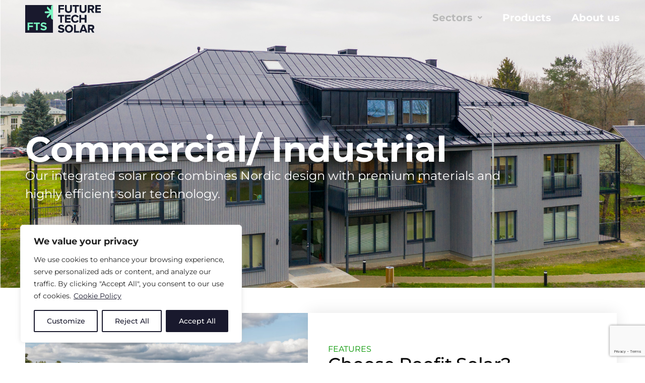

--- FILE ---
content_type: text/html; charset=utf-8
request_url: https://www.google.com/recaptcha/api2/anchor?ar=1&k=6LfPZ74pAAAAAI4PQTRSrnZN2JJRAe9UUrzCeOmF&co=aHR0cHM6Ly9mdXR1cmV0ZWNoc29sYXIuY28udWs6NDQz&hl=en&v=N67nZn4AqZkNcbeMu4prBgzg&size=invisible&anchor-ms=20000&execute-ms=30000&cb=u7zi4f2gcjx9
body_size: 48589
content:
<!DOCTYPE HTML><html dir="ltr" lang="en"><head><meta http-equiv="Content-Type" content="text/html; charset=UTF-8">
<meta http-equiv="X-UA-Compatible" content="IE=edge">
<title>reCAPTCHA</title>
<style type="text/css">
/* cyrillic-ext */
@font-face {
  font-family: 'Roboto';
  font-style: normal;
  font-weight: 400;
  font-stretch: 100%;
  src: url(//fonts.gstatic.com/s/roboto/v48/KFO7CnqEu92Fr1ME7kSn66aGLdTylUAMa3GUBHMdazTgWw.woff2) format('woff2');
  unicode-range: U+0460-052F, U+1C80-1C8A, U+20B4, U+2DE0-2DFF, U+A640-A69F, U+FE2E-FE2F;
}
/* cyrillic */
@font-face {
  font-family: 'Roboto';
  font-style: normal;
  font-weight: 400;
  font-stretch: 100%;
  src: url(//fonts.gstatic.com/s/roboto/v48/KFO7CnqEu92Fr1ME7kSn66aGLdTylUAMa3iUBHMdazTgWw.woff2) format('woff2');
  unicode-range: U+0301, U+0400-045F, U+0490-0491, U+04B0-04B1, U+2116;
}
/* greek-ext */
@font-face {
  font-family: 'Roboto';
  font-style: normal;
  font-weight: 400;
  font-stretch: 100%;
  src: url(//fonts.gstatic.com/s/roboto/v48/KFO7CnqEu92Fr1ME7kSn66aGLdTylUAMa3CUBHMdazTgWw.woff2) format('woff2');
  unicode-range: U+1F00-1FFF;
}
/* greek */
@font-face {
  font-family: 'Roboto';
  font-style: normal;
  font-weight: 400;
  font-stretch: 100%;
  src: url(//fonts.gstatic.com/s/roboto/v48/KFO7CnqEu92Fr1ME7kSn66aGLdTylUAMa3-UBHMdazTgWw.woff2) format('woff2');
  unicode-range: U+0370-0377, U+037A-037F, U+0384-038A, U+038C, U+038E-03A1, U+03A3-03FF;
}
/* math */
@font-face {
  font-family: 'Roboto';
  font-style: normal;
  font-weight: 400;
  font-stretch: 100%;
  src: url(//fonts.gstatic.com/s/roboto/v48/KFO7CnqEu92Fr1ME7kSn66aGLdTylUAMawCUBHMdazTgWw.woff2) format('woff2');
  unicode-range: U+0302-0303, U+0305, U+0307-0308, U+0310, U+0312, U+0315, U+031A, U+0326-0327, U+032C, U+032F-0330, U+0332-0333, U+0338, U+033A, U+0346, U+034D, U+0391-03A1, U+03A3-03A9, U+03B1-03C9, U+03D1, U+03D5-03D6, U+03F0-03F1, U+03F4-03F5, U+2016-2017, U+2034-2038, U+203C, U+2040, U+2043, U+2047, U+2050, U+2057, U+205F, U+2070-2071, U+2074-208E, U+2090-209C, U+20D0-20DC, U+20E1, U+20E5-20EF, U+2100-2112, U+2114-2115, U+2117-2121, U+2123-214F, U+2190, U+2192, U+2194-21AE, U+21B0-21E5, U+21F1-21F2, U+21F4-2211, U+2213-2214, U+2216-22FF, U+2308-230B, U+2310, U+2319, U+231C-2321, U+2336-237A, U+237C, U+2395, U+239B-23B7, U+23D0, U+23DC-23E1, U+2474-2475, U+25AF, U+25B3, U+25B7, U+25BD, U+25C1, U+25CA, U+25CC, U+25FB, U+266D-266F, U+27C0-27FF, U+2900-2AFF, U+2B0E-2B11, U+2B30-2B4C, U+2BFE, U+3030, U+FF5B, U+FF5D, U+1D400-1D7FF, U+1EE00-1EEFF;
}
/* symbols */
@font-face {
  font-family: 'Roboto';
  font-style: normal;
  font-weight: 400;
  font-stretch: 100%;
  src: url(//fonts.gstatic.com/s/roboto/v48/KFO7CnqEu92Fr1ME7kSn66aGLdTylUAMaxKUBHMdazTgWw.woff2) format('woff2');
  unicode-range: U+0001-000C, U+000E-001F, U+007F-009F, U+20DD-20E0, U+20E2-20E4, U+2150-218F, U+2190, U+2192, U+2194-2199, U+21AF, U+21E6-21F0, U+21F3, U+2218-2219, U+2299, U+22C4-22C6, U+2300-243F, U+2440-244A, U+2460-24FF, U+25A0-27BF, U+2800-28FF, U+2921-2922, U+2981, U+29BF, U+29EB, U+2B00-2BFF, U+4DC0-4DFF, U+FFF9-FFFB, U+10140-1018E, U+10190-1019C, U+101A0, U+101D0-101FD, U+102E0-102FB, U+10E60-10E7E, U+1D2C0-1D2D3, U+1D2E0-1D37F, U+1F000-1F0FF, U+1F100-1F1AD, U+1F1E6-1F1FF, U+1F30D-1F30F, U+1F315, U+1F31C, U+1F31E, U+1F320-1F32C, U+1F336, U+1F378, U+1F37D, U+1F382, U+1F393-1F39F, U+1F3A7-1F3A8, U+1F3AC-1F3AF, U+1F3C2, U+1F3C4-1F3C6, U+1F3CA-1F3CE, U+1F3D4-1F3E0, U+1F3ED, U+1F3F1-1F3F3, U+1F3F5-1F3F7, U+1F408, U+1F415, U+1F41F, U+1F426, U+1F43F, U+1F441-1F442, U+1F444, U+1F446-1F449, U+1F44C-1F44E, U+1F453, U+1F46A, U+1F47D, U+1F4A3, U+1F4B0, U+1F4B3, U+1F4B9, U+1F4BB, U+1F4BF, U+1F4C8-1F4CB, U+1F4D6, U+1F4DA, U+1F4DF, U+1F4E3-1F4E6, U+1F4EA-1F4ED, U+1F4F7, U+1F4F9-1F4FB, U+1F4FD-1F4FE, U+1F503, U+1F507-1F50B, U+1F50D, U+1F512-1F513, U+1F53E-1F54A, U+1F54F-1F5FA, U+1F610, U+1F650-1F67F, U+1F687, U+1F68D, U+1F691, U+1F694, U+1F698, U+1F6AD, U+1F6B2, U+1F6B9-1F6BA, U+1F6BC, U+1F6C6-1F6CF, U+1F6D3-1F6D7, U+1F6E0-1F6EA, U+1F6F0-1F6F3, U+1F6F7-1F6FC, U+1F700-1F7FF, U+1F800-1F80B, U+1F810-1F847, U+1F850-1F859, U+1F860-1F887, U+1F890-1F8AD, U+1F8B0-1F8BB, U+1F8C0-1F8C1, U+1F900-1F90B, U+1F93B, U+1F946, U+1F984, U+1F996, U+1F9E9, U+1FA00-1FA6F, U+1FA70-1FA7C, U+1FA80-1FA89, U+1FA8F-1FAC6, U+1FACE-1FADC, U+1FADF-1FAE9, U+1FAF0-1FAF8, U+1FB00-1FBFF;
}
/* vietnamese */
@font-face {
  font-family: 'Roboto';
  font-style: normal;
  font-weight: 400;
  font-stretch: 100%;
  src: url(//fonts.gstatic.com/s/roboto/v48/KFO7CnqEu92Fr1ME7kSn66aGLdTylUAMa3OUBHMdazTgWw.woff2) format('woff2');
  unicode-range: U+0102-0103, U+0110-0111, U+0128-0129, U+0168-0169, U+01A0-01A1, U+01AF-01B0, U+0300-0301, U+0303-0304, U+0308-0309, U+0323, U+0329, U+1EA0-1EF9, U+20AB;
}
/* latin-ext */
@font-face {
  font-family: 'Roboto';
  font-style: normal;
  font-weight: 400;
  font-stretch: 100%;
  src: url(//fonts.gstatic.com/s/roboto/v48/KFO7CnqEu92Fr1ME7kSn66aGLdTylUAMa3KUBHMdazTgWw.woff2) format('woff2');
  unicode-range: U+0100-02BA, U+02BD-02C5, U+02C7-02CC, U+02CE-02D7, U+02DD-02FF, U+0304, U+0308, U+0329, U+1D00-1DBF, U+1E00-1E9F, U+1EF2-1EFF, U+2020, U+20A0-20AB, U+20AD-20C0, U+2113, U+2C60-2C7F, U+A720-A7FF;
}
/* latin */
@font-face {
  font-family: 'Roboto';
  font-style: normal;
  font-weight: 400;
  font-stretch: 100%;
  src: url(//fonts.gstatic.com/s/roboto/v48/KFO7CnqEu92Fr1ME7kSn66aGLdTylUAMa3yUBHMdazQ.woff2) format('woff2');
  unicode-range: U+0000-00FF, U+0131, U+0152-0153, U+02BB-02BC, U+02C6, U+02DA, U+02DC, U+0304, U+0308, U+0329, U+2000-206F, U+20AC, U+2122, U+2191, U+2193, U+2212, U+2215, U+FEFF, U+FFFD;
}
/* cyrillic-ext */
@font-face {
  font-family: 'Roboto';
  font-style: normal;
  font-weight: 500;
  font-stretch: 100%;
  src: url(//fonts.gstatic.com/s/roboto/v48/KFO7CnqEu92Fr1ME7kSn66aGLdTylUAMa3GUBHMdazTgWw.woff2) format('woff2');
  unicode-range: U+0460-052F, U+1C80-1C8A, U+20B4, U+2DE0-2DFF, U+A640-A69F, U+FE2E-FE2F;
}
/* cyrillic */
@font-face {
  font-family: 'Roboto';
  font-style: normal;
  font-weight: 500;
  font-stretch: 100%;
  src: url(//fonts.gstatic.com/s/roboto/v48/KFO7CnqEu92Fr1ME7kSn66aGLdTylUAMa3iUBHMdazTgWw.woff2) format('woff2');
  unicode-range: U+0301, U+0400-045F, U+0490-0491, U+04B0-04B1, U+2116;
}
/* greek-ext */
@font-face {
  font-family: 'Roboto';
  font-style: normal;
  font-weight: 500;
  font-stretch: 100%;
  src: url(//fonts.gstatic.com/s/roboto/v48/KFO7CnqEu92Fr1ME7kSn66aGLdTylUAMa3CUBHMdazTgWw.woff2) format('woff2');
  unicode-range: U+1F00-1FFF;
}
/* greek */
@font-face {
  font-family: 'Roboto';
  font-style: normal;
  font-weight: 500;
  font-stretch: 100%;
  src: url(//fonts.gstatic.com/s/roboto/v48/KFO7CnqEu92Fr1ME7kSn66aGLdTylUAMa3-UBHMdazTgWw.woff2) format('woff2');
  unicode-range: U+0370-0377, U+037A-037F, U+0384-038A, U+038C, U+038E-03A1, U+03A3-03FF;
}
/* math */
@font-face {
  font-family: 'Roboto';
  font-style: normal;
  font-weight: 500;
  font-stretch: 100%;
  src: url(//fonts.gstatic.com/s/roboto/v48/KFO7CnqEu92Fr1ME7kSn66aGLdTylUAMawCUBHMdazTgWw.woff2) format('woff2');
  unicode-range: U+0302-0303, U+0305, U+0307-0308, U+0310, U+0312, U+0315, U+031A, U+0326-0327, U+032C, U+032F-0330, U+0332-0333, U+0338, U+033A, U+0346, U+034D, U+0391-03A1, U+03A3-03A9, U+03B1-03C9, U+03D1, U+03D5-03D6, U+03F0-03F1, U+03F4-03F5, U+2016-2017, U+2034-2038, U+203C, U+2040, U+2043, U+2047, U+2050, U+2057, U+205F, U+2070-2071, U+2074-208E, U+2090-209C, U+20D0-20DC, U+20E1, U+20E5-20EF, U+2100-2112, U+2114-2115, U+2117-2121, U+2123-214F, U+2190, U+2192, U+2194-21AE, U+21B0-21E5, U+21F1-21F2, U+21F4-2211, U+2213-2214, U+2216-22FF, U+2308-230B, U+2310, U+2319, U+231C-2321, U+2336-237A, U+237C, U+2395, U+239B-23B7, U+23D0, U+23DC-23E1, U+2474-2475, U+25AF, U+25B3, U+25B7, U+25BD, U+25C1, U+25CA, U+25CC, U+25FB, U+266D-266F, U+27C0-27FF, U+2900-2AFF, U+2B0E-2B11, U+2B30-2B4C, U+2BFE, U+3030, U+FF5B, U+FF5D, U+1D400-1D7FF, U+1EE00-1EEFF;
}
/* symbols */
@font-face {
  font-family: 'Roboto';
  font-style: normal;
  font-weight: 500;
  font-stretch: 100%;
  src: url(//fonts.gstatic.com/s/roboto/v48/KFO7CnqEu92Fr1ME7kSn66aGLdTylUAMaxKUBHMdazTgWw.woff2) format('woff2');
  unicode-range: U+0001-000C, U+000E-001F, U+007F-009F, U+20DD-20E0, U+20E2-20E4, U+2150-218F, U+2190, U+2192, U+2194-2199, U+21AF, U+21E6-21F0, U+21F3, U+2218-2219, U+2299, U+22C4-22C6, U+2300-243F, U+2440-244A, U+2460-24FF, U+25A0-27BF, U+2800-28FF, U+2921-2922, U+2981, U+29BF, U+29EB, U+2B00-2BFF, U+4DC0-4DFF, U+FFF9-FFFB, U+10140-1018E, U+10190-1019C, U+101A0, U+101D0-101FD, U+102E0-102FB, U+10E60-10E7E, U+1D2C0-1D2D3, U+1D2E0-1D37F, U+1F000-1F0FF, U+1F100-1F1AD, U+1F1E6-1F1FF, U+1F30D-1F30F, U+1F315, U+1F31C, U+1F31E, U+1F320-1F32C, U+1F336, U+1F378, U+1F37D, U+1F382, U+1F393-1F39F, U+1F3A7-1F3A8, U+1F3AC-1F3AF, U+1F3C2, U+1F3C4-1F3C6, U+1F3CA-1F3CE, U+1F3D4-1F3E0, U+1F3ED, U+1F3F1-1F3F3, U+1F3F5-1F3F7, U+1F408, U+1F415, U+1F41F, U+1F426, U+1F43F, U+1F441-1F442, U+1F444, U+1F446-1F449, U+1F44C-1F44E, U+1F453, U+1F46A, U+1F47D, U+1F4A3, U+1F4B0, U+1F4B3, U+1F4B9, U+1F4BB, U+1F4BF, U+1F4C8-1F4CB, U+1F4D6, U+1F4DA, U+1F4DF, U+1F4E3-1F4E6, U+1F4EA-1F4ED, U+1F4F7, U+1F4F9-1F4FB, U+1F4FD-1F4FE, U+1F503, U+1F507-1F50B, U+1F50D, U+1F512-1F513, U+1F53E-1F54A, U+1F54F-1F5FA, U+1F610, U+1F650-1F67F, U+1F687, U+1F68D, U+1F691, U+1F694, U+1F698, U+1F6AD, U+1F6B2, U+1F6B9-1F6BA, U+1F6BC, U+1F6C6-1F6CF, U+1F6D3-1F6D7, U+1F6E0-1F6EA, U+1F6F0-1F6F3, U+1F6F7-1F6FC, U+1F700-1F7FF, U+1F800-1F80B, U+1F810-1F847, U+1F850-1F859, U+1F860-1F887, U+1F890-1F8AD, U+1F8B0-1F8BB, U+1F8C0-1F8C1, U+1F900-1F90B, U+1F93B, U+1F946, U+1F984, U+1F996, U+1F9E9, U+1FA00-1FA6F, U+1FA70-1FA7C, U+1FA80-1FA89, U+1FA8F-1FAC6, U+1FACE-1FADC, U+1FADF-1FAE9, U+1FAF0-1FAF8, U+1FB00-1FBFF;
}
/* vietnamese */
@font-face {
  font-family: 'Roboto';
  font-style: normal;
  font-weight: 500;
  font-stretch: 100%;
  src: url(//fonts.gstatic.com/s/roboto/v48/KFO7CnqEu92Fr1ME7kSn66aGLdTylUAMa3OUBHMdazTgWw.woff2) format('woff2');
  unicode-range: U+0102-0103, U+0110-0111, U+0128-0129, U+0168-0169, U+01A0-01A1, U+01AF-01B0, U+0300-0301, U+0303-0304, U+0308-0309, U+0323, U+0329, U+1EA0-1EF9, U+20AB;
}
/* latin-ext */
@font-face {
  font-family: 'Roboto';
  font-style: normal;
  font-weight: 500;
  font-stretch: 100%;
  src: url(//fonts.gstatic.com/s/roboto/v48/KFO7CnqEu92Fr1ME7kSn66aGLdTylUAMa3KUBHMdazTgWw.woff2) format('woff2');
  unicode-range: U+0100-02BA, U+02BD-02C5, U+02C7-02CC, U+02CE-02D7, U+02DD-02FF, U+0304, U+0308, U+0329, U+1D00-1DBF, U+1E00-1E9F, U+1EF2-1EFF, U+2020, U+20A0-20AB, U+20AD-20C0, U+2113, U+2C60-2C7F, U+A720-A7FF;
}
/* latin */
@font-face {
  font-family: 'Roboto';
  font-style: normal;
  font-weight: 500;
  font-stretch: 100%;
  src: url(//fonts.gstatic.com/s/roboto/v48/KFO7CnqEu92Fr1ME7kSn66aGLdTylUAMa3yUBHMdazQ.woff2) format('woff2');
  unicode-range: U+0000-00FF, U+0131, U+0152-0153, U+02BB-02BC, U+02C6, U+02DA, U+02DC, U+0304, U+0308, U+0329, U+2000-206F, U+20AC, U+2122, U+2191, U+2193, U+2212, U+2215, U+FEFF, U+FFFD;
}
/* cyrillic-ext */
@font-face {
  font-family: 'Roboto';
  font-style: normal;
  font-weight: 900;
  font-stretch: 100%;
  src: url(//fonts.gstatic.com/s/roboto/v48/KFO7CnqEu92Fr1ME7kSn66aGLdTylUAMa3GUBHMdazTgWw.woff2) format('woff2');
  unicode-range: U+0460-052F, U+1C80-1C8A, U+20B4, U+2DE0-2DFF, U+A640-A69F, U+FE2E-FE2F;
}
/* cyrillic */
@font-face {
  font-family: 'Roboto';
  font-style: normal;
  font-weight: 900;
  font-stretch: 100%;
  src: url(//fonts.gstatic.com/s/roboto/v48/KFO7CnqEu92Fr1ME7kSn66aGLdTylUAMa3iUBHMdazTgWw.woff2) format('woff2');
  unicode-range: U+0301, U+0400-045F, U+0490-0491, U+04B0-04B1, U+2116;
}
/* greek-ext */
@font-face {
  font-family: 'Roboto';
  font-style: normal;
  font-weight: 900;
  font-stretch: 100%;
  src: url(//fonts.gstatic.com/s/roboto/v48/KFO7CnqEu92Fr1ME7kSn66aGLdTylUAMa3CUBHMdazTgWw.woff2) format('woff2');
  unicode-range: U+1F00-1FFF;
}
/* greek */
@font-face {
  font-family: 'Roboto';
  font-style: normal;
  font-weight: 900;
  font-stretch: 100%;
  src: url(//fonts.gstatic.com/s/roboto/v48/KFO7CnqEu92Fr1ME7kSn66aGLdTylUAMa3-UBHMdazTgWw.woff2) format('woff2');
  unicode-range: U+0370-0377, U+037A-037F, U+0384-038A, U+038C, U+038E-03A1, U+03A3-03FF;
}
/* math */
@font-face {
  font-family: 'Roboto';
  font-style: normal;
  font-weight: 900;
  font-stretch: 100%;
  src: url(//fonts.gstatic.com/s/roboto/v48/KFO7CnqEu92Fr1ME7kSn66aGLdTylUAMawCUBHMdazTgWw.woff2) format('woff2');
  unicode-range: U+0302-0303, U+0305, U+0307-0308, U+0310, U+0312, U+0315, U+031A, U+0326-0327, U+032C, U+032F-0330, U+0332-0333, U+0338, U+033A, U+0346, U+034D, U+0391-03A1, U+03A3-03A9, U+03B1-03C9, U+03D1, U+03D5-03D6, U+03F0-03F1, U+03F4-03F5, U+2016-2017, U+2034-2038, U+203C, U+2040, U+2043, U+2047, U+2050, U+2057, U+205F, U+2070-2071, U+2074-208E, U+2090-209C, U+20D0-20DC, U+20E1, U+20E5-20EF, U+2100-2112, U+2114-2115, U+2117-2121, U+2123-214F, U+2190, U+2192, U+2194-21AE, U+21B0-21E5, U+21F1-21F2, U+21F4-2211, U+2213-2214, U+2216-22FF, U+2308-230B, U+2310, U+2319, U+231C-2321, U+2336-237A, U+237C, U+2395, U+239B-23B7, U+23D0, U+23DC-23E1, U+2474-2475, U+25AF, U+25B3, U+25B7, U+25BD, U+25C1, U+25CA, U+25CC, U+25FB, U+266D-266F, U+27C0-27FF, U+2900-2AFF, U+2B0E-2B11, U+2B30-2B4C, U+2BFE, U+3030, U+FF5B, U+FF5D, U+1D400-1D7FF, U+1EE00-1EEFF;
}
/* symbols */
@font-face {
  font-family: 'Roboto';
  font-style: normal;
  font-weight: 900;
  font-stretch: 100%;
  src: url(//fonts.gstatic.com/s/roboto/v48/KFO7CnqEu92Fr1ME7kSn66aGLdTylUAMaxKUBHMdazTgWw.woff2) format('woff2');
  unicode-range: U+0001-000C, U+000E-001F, U+007F-009F, U+20DD-20E0, U+20E2-20E4, U+2150-218F, U+2190, U+2192, U+2194-2199, U+21AF, U+21E6-21F0, U+21F3, U+2218-2219, U+2299, U+22C4-22C6, U+2300-243F, U+2440-244A, U+2460-24FF, U+25A0-27BF, U+2800-28FF, U+2921-2922, U+2981, U+29BF, U+29EB, U+2B00-2BFF, U+4DC0-4DFF, U+FFF9-FFFB, U+10140-1018E, U+10190-1019C, U+101A0, U+101D0-101FD, U+102E0-102FB, U+10E60-10E7E, U+1D2C0-1D2D3, U+1D2E0-1D37F, U+1F000-1F0FF, U+1F100-1F1AD, U+1F1E6-1F1FF, U+1F30D-1F30F, U+1F315, U+1F31C, U+1F31E, U+1F320-1F32C, U+1F336, U+1F378, U+1F37D, U+1F382, U+1F393-1F39F, U+1F3A7-1F3A8, U+1F3AC-1F3AF, U+1F3C2, U+1F3C4-1F3C6, U+1F3CA-1F3CE, U+1F3D4-1F3E0, U+1F3ED, U+1F3F1-1F3F3, U+1F3F5-1F3F7, U+1F408, U+1F415, U+1F41F, U+1F426, U+1F43F, U+1F441-1F442, U+1F444, U+1F446-1F449, U+1F44C-1F44E, U+1F453, U+1F46A, U+1F47D, U+1F4A3, U+1F4B0, U+1F4B3, U+1F4B9, U+1F4BB, U+1F4BF, U+1F4C8-1F4CB, U+1F4D6, U+1F4DA, U+1F4DF, U+1F4E3-1F4E6, U+1F4EA-1F4ED, U+1F4F7, U+1F4F9-1F4FB, U+1F4FD-1F4FE, U+1F503, U+1F507-1F50B, U+1F50D, U+1F512-1F513, U+1F53E-1F54A, U+1F54F-1F5FA, U+1F610, U+1F650-1F67F, U+1F687, U+1F68D, U+1F691, U+1F694, U+1F698, U+1F6AD, U+1F6B2, U+1F6B9-1F6BA, U+1F6BC, U+1F6C6-1F6CF, U+1F6D3-1F6D7, U+1F6E0-1F6EA, U+1F6F0-1F6F3, U+1F6F7-1F6FC, U+1F700-1F7FF, U+1F800-1F80B, U+1F810-1F847, U+1F850-1F859, U+1F860-1F887, U+1F890-1F8AD, U+1F8B0-1F8BB, U+1F8C0-1F8C1, U+1F900-1F90B, U+1F93B, U+1F946, U+1F984, U+1F996, U+1F9E9, U+1FA00-1FA6F, U+1FA70-1FA7C, U+1FA80-1FA89, U+1FA8F-1FAC6, U+1FACE-1FADC, U+1FADF-1FAE9, U+1FAF0-1FAF8, U+1FB00-1FBFF;
}
/* vietnamese */
@font-face {
  font-family: 'Roboto';
  font-style: normal;
  font-weight: 900;
  font-stretch: 100%;
  src: url(//fonts.gstatic.com/s/roboto/v48/KFO7CnqEu92Fr1ME7kSn66aGLdTylUAMa3OUBHMdazTgWw.woff2) format('woff2');
  unicode-range: U+0102-0103, U+0110-0111, U+0128-0129, U+0168-0169, U+01A0-01A1, U+01AF-01B0, U+0300-0301, U+0303-0304, U+0308-0309, U+0323, U+0329, U+1EA0-1EF9, U+20AB;
}
/* latin-ext */
@font-face {
  font-family: 'Roboto';
  font-style: normal;
  font-weight: 900;
  font-stretch: 100%;
  src: url(//fonts.gstatic.com/s/roboto/v48/KFO7CnqEu92Fr1ME7kSn66aGLdTylUAMa3KUBHMdazTgWw.woff2) format('woff2');
  unicode-range: U+0100-02BA, U+02BD-02C5, U+02C7-02CC, U+02CE-02D7, U+02DD-02FF, U+0304, U+0308, U+0329, U+1D00-1DBF, U+1E00-1E9F, U+1EF2-1EFF, U+2020, U+20A0-20AB, U+20AD-20C0, U+2113, U+2C60-2C7F, U+A720-A7FF;
}
/* latin */
@font-face {
  font-family: 'Roboto';
  font-style: normal;
  font-weight: 900;
  font-stretch: 100%;
  src: url(//fonts.gstatic.com/s/roboto/v48/KFO7CnqEu92Fr1ME7kSn66aGLdTylUAMa3yUBHMdazQ.woff2) format('woff2');
  unicode-range: U+0000-00FF, U+0131, U+0152-0153, U+02BB-02BC, U+02C6, U+02DA, U+02DC, U+0304, U+0308, U+0329, U+2000-206F, U+20AC, U+2122, U+2191, U+2193, U+2212, U+2215, U+FEFF, U+FFFD;
}

</style>
<link rel="stylesheet" type="text/css" href="https://www.gstatic.com/recaptcha/releases/N67nZn4AqZkNcbeMu4prBgzg/styles__ltr.css">
<script nonce="Q4BEzBkWgmBXH2-z3qCVLA" type="text/javascript">window['__recaptcha_api'] = 'https://www.google.com/recaptcha/api2/';</script>
<script type="text/javascript" src="https://www.gstatic.com/recaptcha/releases/N67nZn4AqZkNcbeMu4prBgzg/recaptcha__en.js" nonce="Q4BEzBkWgmBXH2-z3qCVLA">
      
    </script></head>
<body><div id="rc-anchor-alert" class="rc-anchor-alert"></div>
<input type="hidden" id="recaptcha-token" value="[base64]">
<script type="text/javascript" nonce="Q4BEzBkWgmBXH2-z3qCVLA">
      recaptcha.anchor.Main.init("[\x22ainput\x22,[\x22bgdata\x22,\x22\x22,\[base64]/[base64]/[base64]/bmV3IHJbeF0oY1swXSk6RT09Mj9uZXcgclt4XShjWzBdLGNbMV0pOkU9PTM/bmV3IHJbeF0oY1swXSxjWzFdLGNbMl0pOkU9PTQ/[base64]/[base64]/[base64]/[base64]/[base64]/[base64]/[base64]/[base64]\x22,\[base64]\\u003d\x22,\x22ScK6N8KQw65eM2Ufw5DCol/[base64]/OjLDpSZMwrnDgMKMw6Z0TlPDlkATw5xtS8OHworChGEWw7VuVcOAwpIbwpQUfT1BwqopMxc+HS3ChMOnw54pw5vCmmB6CMKuZ8KEwrdzOgDCjTIow6QlFMOpwq5ZFmvDlsORwq8aU34Qwo/CglgOCWIJwrNkTsKpc8OoKnJRVsO+KRjDgm3CrwcQAgBjf8OSw7LCl0l2w6gVBFckwppTfE/CqCHCh8OAUV9EZsO3E8Ofwo0wwpLCp8KgXG55w4zCvnhuwo0PDMOFeCEEdgYvZcKww4vDkMOTwprCmsOAw6NFwpRhSgXDtMKmUVXCnwl7wqFrV8KTwqjCn8K2w4zDkMO8w4MGwosPw5LDvMKFJ8KpwrLDq1xHSnDCjsO6w5psw5kcwr4Awr/CvD8MTjp5HkxoRMOiAcO7RcK5wovClsKJd8OSw7RSwpV3w74mKAvCkzgAXz7CjgzCvcK1w5LChn14ZsOnw6nCqMKSW8Onw6bCpFFow5zCr3AJw7hNIcKpA0TCs3VseMOmLsKYLsKuw70JwpUVfsOcw6HCrMOed2LDmMKdw6nCssKmw7diwpc5WVg/wrvDqFg9KMK1Z8KBQsO9w4AjQzbCtWJkEVldwrjChcKXw7J1QMKcFjNIBRAkb8O+UhY8BcOcSMO4HlMCT8KKw4zCvMO6wrXCmcKVZS3DhMK7wpTCpwoDw7pmwrzDlBXDr1DDlcOmw6jCjEYPVUZPwptuIAzDrknCjHduGkJ1HsK/csK7wofCmGMmPxnCocK0w4jDiTjDpMKXw6fCnQRKw4VXZMOGKAFOYsOKYMOiw6/ChR/CplwYKXXCl8K0GntXblt8w4HDicO1DsOAw608w58FPklncMKJRsKww6LDhMKHLcKFwrsEwrDDtyTDtcOqw5jDumQLw7crw7LDtMK8EUYTF8OxCsK+f8Olwrtmw78IEznDkFUKTsKlwrEhwoDDpw7CjRLDuSfCrMOLwofCtsO+eR8QS8OTw6DDlcOTw4/Cq8OlBHzCnmvDn8OvdsKMw7VhwrHCpcOrwp5Qw5ZTZz0Ew43CjMOeLsOyw51IwrTDl2fChyvCqMO4w6HDg8OOZcKSwoEOwqjCu8OHwo5wwpHDlyjDvBjDjEYIwqTCv1DCrDZLacO0a8OTw6V+w6zDsMOvSMKWJnVbX8OJw5/DnMK6w7jDpsKZw73Cq8OPJcKqYwXCgHbDm8O9worCscORw4XCisKCC8Oxw6IXZlFZHWjDnsKoHMOmwopew4Afw6vDhsKYw4IvwqfCg8KITsOsw4NHw5IRLcOjXUPCrVrCoH90w7TCu8KjPA3Cs30vL1TCmcKcRMOEwpRHw57DmsOfDwZzG8OgFkV2eMKzX3zDuj9iwp/Cm19awqjCoj3CiRIwwpYkwoPDmsOWwoPCpD0xfsOjVcKIZRtwdADDrRPCp8KGwp3Dnx1Iw5XDk8K8M8KgasO+bcKrwoHCt37DusOvw6lUw6x6wrzCoSPCjhMVOMOiw6LCpcKwwqQ9XMOLwp7Cq8Okah3DhQrDtQnChE4+eX/[base64]/w4TCm1IZw7IIwr3DnyIuwr0Awp7CvsOfc2LDr1jDmHLCsBsywqHDjFXDvUfDrVvChMOuw5DCv1ZIQsOrw4DCmQJiwonCmx3CvHjCqMKuaMKePCzChMOewrbDjGDCq0AmwqR4w6XDj8K1B8OcR8KTc8KcwrBOw5l4wpsmwqYtw5vDnFTDlMKEwqHDqcK/[base64]/DpzQMacOKcMKwJTDDni3DskLDo8OifhjCmC1twppzw7DCrMKVCntjwogVw4PCo0rDgX7DkRbDi8OFUyzCvEcIFn11w6Rcw5TCq8O5Xjt8w7gUQnoOZls5DxvDi8KAwonDm3vDhW9MCj9Jwo/DrUPDjC7CqcKRPHPDl8KCYh3CjcK6OB8UJw5aPFZzPGXDnz17wqBpwpcnKMOgQcKjwoLDmQZsGMO+fEnCmsKIwqrCksOawqLDkcOTw5PDnT3Dn8KMHsKmwoUUw67CkGvDu3/Dq3wRw7FzY8ODFXrDhMKnw45bfcKOPHrCkiQ0w5zCusOhY8KhwqZuLMOZwpZ2VsO7w4IKIMKGO8OKQChBwp3DihjDg8O2IMKVwo3CqsOUwpZLw7DDqFjDmsOuwpfCgVzCpMO1wqtDw7zCkxZvw6JnGVfDg8KHwr/ChwoXZ8OGY8KtaDp4OHrDo8Kww47CocKOwp57wo/Dp8OUbnwcwqDCrGjCqMOewrM6M8KGwpXCtMKnegPDtcKqTXHCpxUpwr/[base64]/DhcOdHcOEw4I2ZW1mY8Khc1nCrlTCty/ClMOke1Mnw799w64tw5LCijBJw47CusKiwqIhM8OLworDgCQGwrF+F2PCjWUPw4UUNx5VeQrDoiBgHGVQwo1vw4NQw5nCo8Ojw6/DtEjDjzFpw43Cl2ZUeCTCnMOaVRkYwrNUExHCsMOfwqLDpXnDuMKgwqtww5TCt8O7DsKrw4IswonDmcOkR8KpJcOcw4DCvz/CnsOTYcKPw7VQw6AwTcOmw7YzwrIIw7DDvwPCqUnCrDxwOMKETMKGd8OOw7IWSTEGOMKTXSvCrXxnCsK+wqJRAgMUw6zDrm7CqMKGQMOqwrTDqV7DtcO1w5vCnkwOw7XCjE3CrsOfw5NrasKxFsOPw4jClU5XFcKvw6U/AsO5w6xKwo1ODGRVw7nCoMOewrIxU8Oww77CtQJeScOOw4kxN8KQwrxWCsORwr7Cky/[base64]/[base64]/[base64]/XCovwrBeMxHDtxUdREPCsn/CoMO8wpvCr8OVwodMNm7Du8KMw6PDg3YWwqsSHcKHwr3DuBrCkWVgaMOBw7QPMUNuJcKnNsKRPjbChRXDgCZnw4vDhnkjw5LDmx8tw5DDsB95CEMJUWXChMKrURdVfsOSIRUxwpJaAQIiWn0vDGUUw4LDtMKFw53Dh1zDsV1twpJ/w7jCrl7Du8Orw5I3Umo5esKew7vCnXxTw7HCjcKccE/DjMOUNcKowotVwoDCuWFdVmoWfRzCsn5mAsO/wqYLw4VSwopLwpDCksOGwpt9VnwFQ8Kzw4xNLsOeccOZFR/Du0UNw6XCm1jCm8OvVXfDn8OgwoHCrwU8wpXChcKVbMO9wqbCpRAFKRDCn8KKw6fDo8KUEwFsT04ZbMKvwrbCgcKCw57CuQnDp3DCmMOHw5zDnXU0SsKcXMKlXhV2RcOYw7gNwoRRblzDuMOMaj9UJMKUwpXCsz1rw5tFC0M9agrCnEjCl8KDw6bDkMOpEi/[base64]/DliQKw7llwo0/BMKSHMKmwrIPX8OTwrwxwr4lZsOtwos/PyLDn8KUwrMZw4QybsKTDcO6wrbCnMO7bTN9LxHCkS7DvXbDo8KbW8KnwrLCssOCFio7Bh3Cv10MTRovNcKCw7cLwq59aXIbJMOuwpwlHcOfwotuXMOCw7ohw4/CoQrCkihWHcKNwqbCncKEwpPDr8O6wqTCscKRw7DCkMOHw45Yw6YwBsO0KMOJw5VPw6fDrxh5D2cvB8OCHARoa8KnIwDDiGU+Rlhxw57CvcO8wqPClcKLcsOARMKuQ0NDw41AwpDCiQw8Y8Kkdl/DgEfCs8KiPzLDu8KKKMOIXSRGPMODCMO9HCXDtAF/wpcYwqw/[base64]/[base64]/w7bCijY9R1jComjCmTPCpMKLU2ZuQ8KxHsOUOlIbGHUIw45BQS3CjWp/K1ZvDsOWVXvCr8Oswp/CnyQ4DcOQFAHCrRzDrcKqIGlHwpFqK3TDq182w7nDvE3DkMKCdR3CpMKHw6oyBsOtK8OQYSjCpC0MwpnDrgDDvsKMw5nDgsO7Z2V9w4N2w445dsKEAcORw5bCum1iwqDDsQtOwofDgUvCp0AowosJfcOaEcKzwqJjGBbDlRISIMKBXk/[base64]/[base64]/w5AxTiAAwpE6CXnClwXCg2Ndwr/[base64]/CgwDDk0nDo8KiwoZPPMOVwovDlsOyDcOyw6/CicO2wpNWwqLDqcOKHWotw6TDtHFcSBfCh8OJGcKjNQskasKQCcKQY3Iew48FNBbCsz/Dq0vCicKqMcOvIcKSw69NcHZJw78HEMOudQYISDzCq8Oqw64lOWRNwqtvwo7DhAXDhMOVw7TDlE42ARcBdCwew6Q0w65Qw4FDAcKNdsOjWsKKcEktGCfCr14aJMOrRgsfwovCtS53wpXDigzCl2/DhcKewpPCvsOWJsOjCcKtKF/Dsm7Ct8OBw6zDjMKwGyvCu8OubMK8wprDsh3DkcK1asKfS1Z5Sl9mOcKHwozDqUvCgcO6UcOOw7zCpjLDtcO4wqtkwocnw7E6OsKvDH/Dr8KLw5nDksKYw4hDwqo9ZUfDtE0XVcOhw5XCnVrDiMOtccO2ScKOw4xWw7nCmyvDjEpUbMKsT8OJJ2d0AMKce8O6wpA3GMOVRF7DlsKEw5HDkMKNdCPDgm0Md8KtAHXDscO9w4Ekw7ZDfm4eHMK+eMKzw6PDvMKSw7DCj8Omw4HDkV/DqsK4wqJlHj/[base64]/DocKkw7vCsMKEwqMVw5rDrcOhwpUHcMKjwoLDgcKHwqPDk2Bbw7jDh8OdNMOAFcKiw7bDg8KbTcORehQtZk/DsUdxw6I7wp3DmFPDqC7ChsOVw5zDqgDDr8OJHQ7DtBRhwo8iO8KQBVrDolfCrXZJRcO5Jz7Cojtzw4DCly1Fw57CrSHDrkpgwqRwawYJwpEHwrpQXC7Dol1dfsORw7MIwrHDv8KuKsOUW8Kjw7zDmMOHWmRIw6fDlsKqw5Ixw7vCrHzCssKsw5Zewol/w5DDosONw6g2UQTCrSckwpBBw7HDscO6wowXNil8wq5ww6zDiyPCmMObwq0IwoxxwpoGVMKUwpvCslJwwqcCJW8xw5nDokrCgQp3wqcVwo/CmlDCrj3Ch8OKw54EdcOVwrPCuUwhEMOxwqcsw6dUU8KlY8K8w7xjUmcewqocwoEFOARFw5JLw6ZOwrd5w6BSUTsBRChkw64CBxp/OcOhe2zDhFl0XUBNw6pMRMKgWXfDpHXDtnV0bU/DqsOGwrNGQGXCjU7Dvz7Dk8KjF8OJTsO6wqwlAsKhScKmw5ABwo7DpyZww7YDMMO8wrTChsOSScOafcOoeD7CusKQWcOCw5Nlw71+Ek0/V8KfwqPCpGzDtEHDnWbDosOlwqVQwo5twpzCj1t1DkVVw7sSdTfCrh4ZThvDmBDCrXNpPh8TH2DCtcO+PsO4dcOmw7DCuT/[base64]/w5BYw6Yvw7xOacOlwovDksKvw71vcsK0CxDDkDnDqcKCwoDDglTCjnHDpcK1w6/ChwfDrC7DiibCvcOYwqPDisO8UcK9w6k4YMK9XsKBR8OvD8KJwp0Pw4YvwpHDkcKew447HcKfw6jDpxk0YMKOw5lnwog2w65Uw7xzE8KWCcO7WsOoLhE9Zxt8YyvDsQHCgMOZN8OHwrF8QCgnA8OHwrrCuhrDtVsLLsKnw7fCgcO/woTDsMKjAMO8w4jDoGPCm8K7wqPDpHFSL8OAwpMxwoA1woISwrADw6wowrN+GQI+XsKkGsKsw4luOcO7woXDpcOHw7PDvsK2RMK4ARrDpsKvZCdBNMOjfTvDtMK0YsOWBg9/FMOOMXoRwrLDgDglX8O5w74iw4zDgsKOwr7CqsKVw6XCoRHCq3DCu8KUJwM3SyQiwrrCnRHDrBzCiy3CocKZw6A2wrwhw4BsVElqUgXDq0MJwq1Rw7Vww4bChjPCmRbCrsKQElYNw7bCocO4wrrCiBXDrsOgccO1w5NAwpgZXC1SX8K1w6/[base64]/CmcOEY8OjwoByw6Edwp7CqiMLJlLCvDHDrsKtw6DCrHHDqnEwcykNKcKGwqpBwrjDo8KIwpXDvm7CmAgswr8XesOtwr/DjMO0w4vCgBtpwpp3P8ONwprCgcOIK2UZwoUEEsOAQMKjw5p/[base64]/DgcKkFXQzKMKVwoHDucOgw7rDpsOyFHYnGzPDgyPCscK1W0JUI8Ked8Omw7/Dh8OQPsKVw4UKY8KLwpJGG8OSw5jDiB4mwo/DsMKZS8Ogw4M0wqhcw7DCgMOoc8KPw5Flw5/DisKLEkHDgghXw7TCtMKCdyHChWXCrcKubMKzKgLDpcOVcMKABVQyw7A6EcKFRHo4wo8CdTY1wpsWwoFRJMKFBcOVw79AQRzDmVTCvhU3wrPDtMKMwq1me8KCw7vDoB/[base64]/[base64]/CrXxWwrwbdU/DhsKrTMKwRsKDwo8Iwq/CjB9fw5/CqMKbacOrIBzDtsO6wqdaSFbCicOzfTFcwqoDK8OJw6kLw6bCvSvCsRDCiiXDiMOEBsKjwoLCs3vCi8ORw6/Dqw9basKQfcKQwprDlA/DuMO4bMKDw4DCpsKDDmNCwqrCpnHDnxTDkE4+bsOreSh4M8OswoTClcKEdBvCvRLDrgLCk8KSw4FpwolldcOzw7TDksOtwqwuwrpiXsKWAmA7wrAhfhvDpsOWQ8K4w5/[base64]/CosKgw53CgcOAWsORw4XCs8KIw7Esw6sTwpthw5zCl8O7w7EzwpDDs8OBw7LChyRINsOTe8OyZ1fDkFEgw6DCjF4Dw4vDhyhowpk2w4DCnzfDuGpwWMKVwrhmDsO0HMKdJ8KFwpACw5nCtTLCi8OACUYWEizDk2/DrzxkwoZVZcOJPklVbMOSwrfCqEZ4woxqwp3CvFgTw5/CrEBIdzvCk8KKwpoUQcOGwp7CtcOrwp5qBnbDgFoVO1INFMO8Mk4CU0PDsMOgSTtUe1JQw53Cj8Oawq/CncOIX1UtOcKuwrImwpMbw57DpcKHOQzCpjJ3XsOwVT7Cj8KfBRnDu8OVK8Kzw6Bawr3DmBTDlFrCmATCqWTCnF/CosOoHR0Aw6tMw6AKLsOBZcKQFwFaHDDCoiXCiznDoG3DhE7DqcKvw5tzwpPCvcK/PGLDvjjCt8OHLTfCjXvCq8K7w7s6S8KvGmhkw5XDkUnCignDmcKEccOHwoXDgywWbHHCtxfDpUXDkx8SRzzDn8OKwoQTw4bDgMKKfR3CnRlcOEzDrsKcw5jDhlLDucOVMyLDocOoU11hw4tCw5TDnMKOTUXCs8OlFy0BecKKOQzDgjXDlsOvHUXCmzI4IcOLwr/CmsKUJcORw4vCpBsQwo0qwqc0Ti3Cj8K6NcKBwpAOJmpfbBc/AsKrPgp7Ci/[base64]/QijDjnLCqmQTw5AhU0/CgcOVwoHDgjXDlMORX8ORw5EjGBUJKw7DrjsBwr/DtMOSWCHDosK4bwxgJcKDw6TDrsKYwqzCti7CosKdMV3Cv8O/w4kWwqDCqCvCssO4d8Opw6QwAH84wpbDgh5XbQbDiA01Si0tw4YEwq/[base64]/w6zCgXbDtsK+HsKkAFTDri7CqMK9w6XCtSwxVcOawqZePXxvJkrCvEwgc8Orw6Zzw4daXWXCpFnCknMTwqxNw6zDucODw5jDr8O5KCVTwospWcKaZglIA1rCkyBiRjB/wqpiT2tHdnReUgUVXwJKw5cMKAbCq8OCDMK3wonDqS3CocOyP8OZJUImwpHDg8KpfxoLwpxhQsKzw5TCrFbDvsKxcw3CqcKXw4/[base64]/IsOQw7bCiiTCnsOxwrDDmXpUCmLCj8Oyw7bClMOpwrrCny1GwrHDu8OawoF0wqIOw64JEVEYw4jDrMKkHR3Cq8OeBW7Ds3vCkcKxG098wpwPwpVDw5Fjw5TDmDUOw5wEJ8Kvw64wwrbDrgZ0W8O3wrzDuMOCAsOvcDlFdnMqQC/CjcOqZcO0F8Kow7Yhd8OdWcO1e8KkAMKMwpHCnxLDgBovfwjCr8K9ShbDncOnw7vCv8OAUATDvMO2fgxPRF/[base64]/CuMK6I8Oywo3DnyUjUsOJwoYZcMOkOxtMw4RNb2rDpMO7a8OowpTDrU7DvD0Gw7hVUMKYwrfCo0NBW8OkwpBRVMOCw5ZQwrTCmMKEFnrClsK8WhzDpDwhwrYTa8KaS8KmCsKuwpY/wojCnjtIw4kxwpolw7oNw59lXsKaNxt4wrp9wqp2HjLCpMOFw53CrS07w4ZkcMKnw5fDisKLciBuwrLChF7Ckz7DjsO2eDg+wqbCtUYyw4/[base64]/[base64]/DrsO9ERbDqjDCm2sFWcO8w7vDnsK1CjRrwrYNwovDszQxU2vCnDcFwqtVwrJ5dmElN8Kqw7TCrMKHw4Mgw6PCtMKJOwHDpcOtwogZwqvCkGzCjMOaGQLCrcKHw71Nw7AqwqnCr8K6wqcDw4TCiG/[base64]/CkiNFAzlgwrPDjcOkwq4+RmpPeSbDjn4/P8KAwoQewoXDu8Obw6LDq8OGwr0Vw68JU8Ojwoczw5deHsOSwo7ColvCjcOSw5vDhsOsHsKtXMOawpQDAsOJXsOFfyfCi8Kxw43CumvCg8KQwpcEw6LCvMKUwofCgi51wqjCnMO6GcOaZsOQKcOFQcOTw65WwqrDnsOMw5vChsOHw7rDgcO3S8KMw5MFw7RTB8Kfw4E/wprDriZYRlgvw5tZw6BQKAQnT8OOw4XCvcKrw77DmnPChSJnLMO2ccKBEsOaw4rDm8OVUyfCoGYKNmjDn8OSGsKtJ0o/K8KtOQfCj8O+HsKwwqTDssK2DcKDwqjDhUTDlyLDqXzDu8Ogw6vDj8OmO0gTGSpLGRzCgcOxw5XCt8OOwoTDusOMBMKVFzVgLVIuwp4FasOFJgXDp8OCw5ovw5LDh21bwp7DtMK6wpfCtnjCjMOlw6jCssO7wrhJw5Q/[base64]/DncOFLGsmFcKybTMPwrJwd1LDssKZD8KEBhfDqnLDrksRBcKLwrhdb1YQBWXCocOvRk/[base64]/J180fMK3w79Nw5N1aFAhBljDsMKVby0fcwbDh8Oww4HDmUrChcKhegFOBSTDm8OAARrClcO3w4jDkSbDrw8vZMKYw757w5fDvjknwqrDpQxvL8OBw4h+w79Bw5tzCMKGdsKBHMO3YsK6wrlbw6Yjw5csZsO7OcOuJ8OPw5vDicO/wrbDliV9w6bDmEYwHsOOV8OCZMKCC8OWCzIuQMOPw5XDhMOwwpLCmcK7eHRUdMKrXGVZwp/[base64]/CrMKgHBbCkGjDpANSS8KaaFTDrXfCqS7Cq1LDnWvCrz4MVcKFbcKbwoLCm8KSwoPDgR3Dj07CuX3Ck8K7w4YhEx3DsA/DmBTCrsKuHsOdw4NCwq8zdsKcdFRRw41uUUVkwpTChMO0WsKfChPCuXTCqcOPwovCmChGwoHCql/[base64]/w4vDvcO0w5stTgYow59CwqrDusO5w4gtwo8twq7Cmxszw4Azwo5Ww70mwpZgw6XChcK+REnCv3lAwoF/[base64]/DvMOewqjCsFHDgcKXUMKyTcK7wpDCsMK1w6jCiMK1wonCjsKbw4Ngag8Awq3DrELCiwp4asKQXsKBwp/Dk8OowpU2wpDCv8Kww4NBag9LAwpKwqRRw6LDmsObJsKkLAPCu8KnwrLDssOhCsOVccOBNsKsV8OmRDXDvwzCrQzDgFXCh8OYNjDDj2zDj8Kvw6V0wpXDmSFbwoPDisO5TcKrbllJeHR2wp04fcKhwrTCkUtRFcKhwqYBw4g8DULCg35rVWJmLSXChyNrOgfDm3/CmXAfw5rDg2wiw7TCtcKfDkhHwpvDv8Kvw4NswrI/[base64]/DtGZ1NcOYQsK3w4XDt37DmsO8w77Di17DoVHDswbChsKzw5pAwrkFD25NIcKJwqfCuSrCrcOwwp/CpzJ2RBZFUyvCnmh3w5jDthpWwp1rd2PCh8K3w7/Dq8OLZ0DCiyzCtsKKFsOXHWstwqTDqMOzwoXCsnErCMO0JsOuw4bCsUTCnxbDi0XChDrCpA15P8K7NAVBOA8owqJCeMOawrMnScO+NxQkbHPDgBrDlcKFLwnCqiI0FcKOBk/Dg8OCLU7Di8OZXMOAMSY/w6fDusOlSjDCp8OXbk3DinZmwrZjwp9AwrgvwoE0wpkFYHHDhXHCosOnXSIKGDXCusKqwpEUMnvCkcO+dSXCnWbDhMOUD8KNIcK2JMKdw7JGwo/Di3/DiDzDqxwtw5rCqMK8XyxTw580RsOpVcOAw55gBcOKE09OTEdTwpEINw7CjSbClMOwd1HDi8OwwpjDmsKmAjsFw6LCucKJw6PCkXXDuzYCc210AsKQWsO/BcOfJsKQwokVwqLCjcOVC8KjXQPDr2ghw680D8K/wobDj8K7wrcCwqVLAFDCv1DCuATDkjTCuidlw50RXAJtb2Rnw5QldcKCwojDiXXCusO1FmvDhy7ChRbCk0pzbmoSehoLw4Z9FsK/X8Ofw6VXXH3Cg8OXw77DgznCvcOSQydVBzvDj8K/wpQYw5Q6wo7Djk1QVcOgMcKfbVHCnEsxw4zDssKswpxvwptOfsOVw7JLw5Epw5sjEsKow4/DlsO/WMOKC2LCrWhqwq7DnSjDrsKVw7EUHsKew6vClA40F1XDlSAiMVTDnHlBw53Cl8O9w5A0SSk2IMOfw5HDucOnNcKWw7lVwrAxQMO8wr8SFMK2CVcaKnMYworClMOTwrPClsOZLQANwqknXMK5cQ3Ch0PCtcKTwpwoM28mwrNAw617PcK/KsOvw5wlfzZLRinChsO6acOUdMKOLMO4w6Ecwp4QworCssKDw7FWAzfClsOVw78SPijDh8OAw6DCi8OXw6d+wqdnBVDCoSXClz7ChsO/w6LDnwkfTcOnwpTDrUE7HhnCknszwoFdVcKdTFcMcH7DiDUew4Eew4zDijLDhgJVwppgc0vCskLDk8OiwqxLNkzDgMK6w7bCr8Ofw6Moe8KmfirDtMObGAM7w4sTUQI2RcOCUsK8GmXDjAI5WzDCmXJSw69dO3zDkMOLKsOnwrfDmE/[base64]/CqXDDimLDiMOqF0nDtibDsipnw5U5BwrDgsKMw4waF8OLw47DrUbCrBTCoCVzQcO1UMO/f8OjHTwhL2ZJwrEEwpnDtREDHsKPwqjCscKrwrIoeMO2b8KXw54aw7AWLsKPw7/DmFPDqmfCoMO0alTCvMOMNcOgwpzCsFVHAl3Cq3PCt8KWw5NsZ8OwM8Kww64xw4NUbWTCgsOWBMKsHylZw7zDuXBEw7VGSGrCoSl6w6lawqUmw5IDbmfCiXfCkMKowqXDvsOOwr3CqErCjcKyw45pw7o6w6sVdcOhOsOoVcOJVCPCtMKXwo/[base64]/[base64]/Dr0HCr8Onw7rDhjzDtsOeXMKiwq7ChsO3OsO6bxvDkDYwWcK/[base64]/[base64]/[base64]/wo41I8OoeV9lAsOYAcK/[base64]/CjMOkPMKSw44BOz3CqsK5w5XDtsOWBMOsw6oiw68kM1YPZFZbw5DDuMOsGHYeKcOWw6vDhcO1wo5dw5rDtwFWYsKww5BjdzrCtcKww7rDtnbDuB/[base64]/woLDicOdcCx6woDCimU9VsOZRhRGw6dXwozCt2rDo1vDohnCucKqwrBVwqgMwp3CpMOIGsOeRADDoMK/woYywp9Qw6FEwrhJw5IMw4Nhw6Qvcm9Zw74OPUcsGQnCn2wUw7HDt8Kxwr/[base64]/CrMOSwpHCkcO/wobDiXMKw4PDohVgwr4VRy3CocO1IClCWzkrNcOaesO/FGpwFcKbw5bDmTldwpslNknDqnZ2w73Cq2TDtcK/NwRVwqvCnXMJw6PDuQ4aWCTDnjLCpUfCk8KOw7vCksOTYS7ClxrDsMOLE2low5TCjGplwrQ6UMKdMcOqZhF5woJzZ8KaFEoOwrckwpjDs8KAMsOdVz/[base64]/[base64]/HcOiCAwGw5VewopCGcOUwoLDgzMqwo8CKHDDsiHDu8Orw41PG8OKVsOPwq8bYhTDosK1w5zDjsOVw5/Do8KRfRfCmcK+McKow6ILfnZjKTPCjcKPw4/DjsKuwrTDtB90K2xRRijCncK0SsO1T8KDw7/DksOQwopBbcO5cMKWw5bDt8OEwo7Cm3tNPsKONxoUJcOuw4QZesKEd8KAw4XCu8K9SCIrAGnDpcOpS8KzPnIZUVDDi8OoIUltHDQ+wo9OwokBI8O6wplcwqHDjSh5TEDCs8Kmw70Dw6IeYCMUw4vDisKxOcK6chnCo8OewpLCpcKdw6PDoMKQwpvCv2TDscKuwoM/[base64]/BsOmLcKUwovDmTTDqsOaw5TCgMKNwoIhLR3CqGA0wosMF8KFwrXCuCsgNkzCi8OlYcOEbFdyw5jCvAzCpVlAw7xZw67DgsKEFR14emBPQ8KBbcK9dsKaw4XCmsO8wpAHwpMLVUbCrsOuOwwYw6LCtcKQFyp2YMOlClrCm1wwwq0sY8OXw5Q3wp9uZid/AEUew7YNcMKjw7rDuHwhUGLDg8KUXlvDpcK3w6kRZhJNBQ3DvkLCqsOKw4XDp8KCUcOQwp1YwrvCjcKFJ8KOacKzBh52w49VBMO/wpxXw53CoHHCssKmOcK1wqfDgEPDsjnDvcKjOVAWwqdHL3nCrUzCiUPCgsKIDndIw4LDnRDCkcOnw73ChsKkDzxSRcKYwrTDnCTDkcKpcnx2wqJfwpjCn2LDmD5NMsO/w5/CssOpHG/Dv8KYHwfDkcKSEBXCpsKZGl/Cn0tpAcK7e8KYwq/DiMKlw4fCrUvDhcOawpsKZMKmwqtKwqPDiUvDtT/CnsKaHyPDoyHDlcKsc0fDiMONw6TChhxvCMONVBTDo8KdXsOKWsK2w54Vwp18woXCt8Kkw4DCr8K8woFmwrLCucOuw7XDh3rDoR1KJTsIRy1cw5Z0HsO4wq1Ww7bDh3YpInPCgX5Tw74Uw5M/[base64]/H8KdwqnCvMKhw7PCt8K0UmkRPTrCpSp8AcOzwp3DhzXDiHjDiTzCqsOhwociPC/Dim/DrcOvRMKUw4Asw4MCw6bCvMOrwpdpUh3CohNKXAguwqvCgsKAJsOXwqjCrQATwoURAR/DuMOOWcKgH8K2fMKBw5XDhGoFw7TClcOpwpUJwqnDunTDpMKUM8Oww7olw6vCpW7CvBlNSxzDgcKBw75PE3HCmnbDo8KfVn/DryocNyrDrgzDm8OVw7QYQylDUMO2w4TCn2RSwqrCucOmw7UGw6BLw4ETwpUnNMKawq3DisOYw6oKSgp1c8Kzd2bCrcKdDMKwwqQ7w7ADw6luQQkiwpbCrsKRw53DjlQowodnwplgw5QLwp3CtHPCuQTDqsKORwrChMO9dXLCqMKbOmDDqcOqRGB0d1g/wrbCuzFBwot2w6FpwoNfw59EdgzCmWcJIMOIw6fCtsO8VsK3VjLDmWcrw7UKwpDCqMOqR11Aw47DrsKoPyjDscOSw7XCtETClsKOwpMqG8KOwptLZn/DvMOTwoTCiQ/CnR/CjsOqRGfDnsOGdzzCu8Kfw706wprCsCRjwrjCq3zDkTDDv8O+w4fDlWAAw6vDusKCwovDn3HCsMKFw4jDn8KTVcK4IAE7QMOYAmJLMkADwp14wobDmBHCm2zDg8OUCB/DlhTClMKYF8KjwonDpMOBw6UMw7XDhFbCpH4fZGRbw5XDkgPDhMOPw7zCnMKtUsORw5cRawZtwpcGQURWJGlWE8OWERDDp8K1ew4OwqQPw5PDpcK5CMKjPB7DkWh/w4srcVLDq1RAQcOIw7DDplHCuGFmcsOReldvwqXDjT0qw7g0TcKCwr3CgMOqFMKHw7/CgnTDm0pBw6tJwpnDisO5wpl9AcKkw7jDjMKPw4AUKMKlWMObcljCshXCscKIw5hDW8OUFcKZw7o2J8Kkw7HCkkUMwr/DkQfDo1wWCAtQwowNRsKmw73CpnLDu8KowoTDvCoBQsO/[base64]/Cn8OgZMObwo/CmifDpsKdJMOUw6cIMTQcUcO9w7ZqehnDl8OiLMKQwp/DplA2ATvCjBh2wpFqw5jCsAPDmAFEwq/[base64]/DlcKqPm8OTy5Pw5zDq8Ofw6c2a8OOb8OQHUg+wofDg8O4wqbCr8O8R2nCmcO1w7Jlw6DDsAB0HsOHw71GI0TDqsOKLMKiNFfCq3QfEH9KX8O0SMKpwoYMJsO+wpbCtw5Mw5rCgsOTw7jCmMKiwpnCssKsTsKKAsObwr1/AsKgw4V9NcOEw7vCmMK6W8OjwocnM8KUw4U5woPCp8KPCcOoK1jDsCEiYMKGwptJwqB2w5MBw75Tw7nChi9FB8OzBcOZw5lFwpXDr8ONLcKSdzvDssKTw4/Cg8KIwq8jd8KGw6rDuBQlGsKNwrYXXGxCTMOZwpJsTxFvwo4hwpJww57CuMKow5JJwrVGw57CvAZLTcK1w5fCusKnw7jDjyvCscKhPUoMw5UVLsKGw6JrDX3CqWHCgw87wqHDtwrDrXLCtsOdWcOWwocCwp/[base64]/CpcKjEErCmz96wrTDmcKNwpfDhcKAwqscw4IKwpjDn8OPwq7DocKNBcKnYgTDk8KFIcKRVAHDu8KEFVLCtsOUW2bCvMKlf8O6TMOnwpEYw5Y+wqE7wo3DvWrDh8OPZ8Ovw7vDkBHCnx8yVVbCv3U/[base64]/DhwDDlkRzwqfCqknCg3RmwrdbwoHCmAPDiMKmw7IfMkpfE8OGw43CqMOqwrHDjMOEwrnCkGI/SsOdwrl4w6PDicKcF2dEw7nDsUQrW8K2w5/CicKbF8OBw6oiIMKJMMKpZktrw4oKIMOow4PDq1bCh8KTWWFRNmMEw7HCnzVcwqLDrBZnXcK+w7B5RsOXwprDqVfDlcOXw7XDtEpUIyjDqcKlFHvDkGR7HTvDnsOWwqvDgcONwoPCqDLCkMK0FhrCsMKzwo4aw6fDlkpxw5kqHsKicsKfwr7DucKuVnJ/w5PDvycObBJYZcK4w7puMMOow7bChgnDh05vZMKQCzTCosO5wrjDg8KdwoDCumh0eiIsbylTB8K/w6p3U3jDjsK8LsKERirCr03CmmXCtsKjwq3CmnbDncKhwpHClsK6HsOTNcOHNm/[base64]/CsR5mXMOSw4lOVsO/w7NrVcO1w7fCh1duw74ywrnCh3hWacKSworDqMKpPcKKw4HDj8KkYMOkwrDCni5MfF4CUwrCgMO7w7ZWH8O0FAYKw6LDrDrDmCzDuEMpR8Kcw4s/dMKvwoMRw7TDr8K3GUjDuMKEW0/[base64]/OsKMwprDgcKQw5orQsOfKcO3w6TCjsKQIGTDtMOnwoZowrZOwoLDr8OJfW/DlMK/L8OuwpHCnMKPwohXwqUSNHbDmMKCJ0bDmjfChGAOQV9fbMOXw4fCik1sNlLDksKLDsOUHMOyFjtvVE8yAiHCnm7DlcKaw6vCh8KbwotgwqbDvBvDuFzCjw/CisKRw7fCmsKhw6Jtwps5eCNrXglKwp7CmBzDpRLDkXnCpcKnFDNAfVpzwrYSwqVSVMKjw5h8UFvCj8K8w6vCncKcasKFN8KFw7DDisKpwpvDlALClcO6w7jDr8KdHUUnwpbCk8OTwq/[base64]/[base64]/[base64]/QsKTICcJeMOSWMOPZg7DnyZQQMK8w5PDjcKvw6TCq05fw5AVw6d8w5sZwpXDljDDji1SwonDrjvDnMOreC19w4tYw7VEwrNIEsOzw68ZGMOowovCjMKiB8KiXSYAw7bCnMKjfz5IHCzCv8KXwoLDnQTDmz/CrcKYLTbDlMOWw6XCqw0BcMOGwqh8UnISI8Ocwp7DljHDsncXwpMLZ8KbSidNwrrCoMOgR2AOZgTDtcKPAHjClCfCgcKfa8OCUGU/w50OWcKawovCvDFmOMOFOsKhKRTCvsOkwpJow4nDmSTDncKFwrIRUS4bw5XDr8K1wr8xwo9nJ8Onajpsw57DsMKsJ13DkhDCplACSMKQw5BwC8K/bnxXwo7DigBEE8OqRMO8wqPCiMOqN8OtwrfCnxTDv8O1TH5bLykTCWXDnR3CtMKhOMK/WcOSUnfCrD4GVRRlE8OYw7Vow5/DoAgEXFdlJcOrwoFYBUVYSDFYw4sLwo4TAGkHH8Kpw5lgwrAyXHNbBE9WJxrCq8OdCH4XwrnCi8KuL8KgF1TDmAHClBQDFwHDqMKdbMKyU8OQwoDDnEHDlR1zw5nDtyPDocK/wqllCcOZw7NVwrQ9wrnDiMOLw7fDlsKmA8OWbhMpO8OWKWUEZsKgw7XDuyrCs8O/w6PCisKFJhfCuAwURMO+LQHClcOiIsOhWn/CpsOKCsOfG8KmwovDpwg5w7how4bDlMOpw49oQCfChsORwqgmCCUow5l3TcOYMhPCr8ORTFxqwpnCrk8KFcONYkrDmMOYw5bDiyzCnVLCssOTw4DCpGwnSMKwEXzCqzfDh8KIw6orwrHDiMOQw6tUFiHCnxUSwp9dJMOfeSp5acK2wrZSdcOwwrvDnsOJP0TCmcKXw4/CoEXDhMKbw5nDksKXwoM2wod7RF1Sw5XCpQ5cccKQw7jCncKpdMO2wojDv8KkwpR7EFFnCcKANMKewqYgJsOMY8OOC8O4wpLDhVzCnVDDrMKcwqvCg8KbwqNyecOHwo7DiQQRDC7Cp3w7w7sxwr0owp7Cr2bCusOXw5/DkmJWwr7Cp8OffjnClcOxwo9cw6/DtWwow6RZwotFw5ZJw4rChMOUUcOtwq4ew4FeB8KaH8OEcA3Cr3jDpsOScsKjVsKfwpdQw5VBDsOrwr0FwpBcw54fH8KQw63CksO4VxEhw4kPwrjDosKOYMOmw5nCiMKdw4RZwqHDkcKbw5XDr8OvNi0ewrIvw5sDBhh/w6NaLMOuPcORwp1BwpZEwrXCu8KOwro7cMKawqTCgMKwEV7DlcKRaz9Sw7x/JQXCscOAEsOzwobCpMKlw4LDijovw4nCn8OzwrQZw4zCuyTCmcOswonCncKBwo87Ah3ClHVraMOCQMKoMsKuA8OuZMO9w4MdKzXDvcOxV8OQXXZhJ8KJwrsmw53Ch8Otwr8yw5/CrsO8w7nDpxBrYzIXTGlWEDvCg8Odw4fCq8OTZDAFUBnCgMKrP2lQw4J2THkCw5AnUytaN8Oaw4TCkglpVsOzVcOBYcKaw5Vcw6HDjQ1nw5/CrMOJPMK7JcKrfsOqwpIsGBzCo2PDncK/VsOLZh7Dk3B3Mj9lw4kMw5TDj8Okw7x9XsKNwoZTw4zDhxFtwpTCpzLCpsOoRDBVw7olPFx0wq/Cr2XDoMOdLMKVWHB0RMKOw6DCmwjCncOZacOPwpXDp0vDvHIyccKnI2/CkMKlwoYKwo7DpVXDlF1Uw7J5NAzDocKbRMObw7PDgzYPRHZjRcOiJcKEPB/DrsKcAcOUw6J5dcK/w4BpbsKHwqUlelHCvsOhw53CiMK8w6N/XyZswqnCn1U4fSHCuS8Gwo5uwrLDgHV/wqEADjtGw5NnwpDCn8Kcw5nDjSJKw4kiC8Kow5EkBMKGwqDCusOoRcKAw6IlSmM8w5bDlMORQw7Di8Kkw6pGw4fDvwEdwqdpMsKGwpLCvsO4BcK2Eg\\u003d\\u003d\x22],null,[\x22conf\x22,null,\x226LfPZ74pAAAAAI4PQTRSrnZN2JJRAe9UUrzCeOmF\x22,0,null,null,null,1,[21,125,63,73,95,87,41,43,42,83,102,105,109,121],[7059694,622],0,null,null,null,null,0,null,0,null,700,1,null,0,\[base64]/76lBhnEnQkZnOKMAhmv8xEZ\x22,0,1,null,null,1,null,0,0,null,null,null,0],\x22https://futuretechsolar.co.uk:443\x22,null,[3,1,1],null,null,null,1,3600,[\x22https://www.google.com/intl/en/policies/privacy/\x22,\x22https://www.google.com/intl/en/policies/terms/\x22],\x226axLr5umLBzCPMLLx1zG1w0Y+Yb4fTAiuyZIGNRrfsU\\u003d\x22,1,0,null,1,1769487910687,0,0,[38,164,29],null,[65],\x22RC-UZ6cskOdAWYR4Q\x22,null,null,null,null,null,\x220dAFcWeA5daLoHY6pZFAew8K6pqSxcbfHc3B_OjqbbMMD7pMuTQ7jfiO8MZChFwLg0-FhJb-sTHItnDupr2gLkFtgQiiJORtRB6g\x22,1769570710793]");
    </script></body></html>

--- FILE ---
content_type: text/css
request_url: https://futuretechsolar.co.uk/wp-content/uploads/elementor/css/post-8.css?ver=1769458806
body_size: 164
content:
.elementor-kit-8{--e-global-color-primary:#059700;--e-global-color-secondary:#FFFFFF;--e-global-color-text:#000000;--e-global-color-accent:#19192D;--e-global-color-d3df3fd:#7CF8C2;--e-global-typography-primary-font-family:"Montserrat";--e-global-typography-primary-font-size:24px;--e-global-typography-primary-font-weight:500;--e-global-typography-secondary-font-family:"Montserrat";--e-global-typography-secondary-font-size:40px;--e-global-typography-secondary-font-weight:500;--e-global-typography-text-font-family:"Montserrat";--e-global-typography-text-font-size:18px;--e-global-typography-text-font-weight:400;--e-global-typography-accent-font-family:"Roboto";--e-global-typography-accent-font-weight:500;color:var( --e-global-color-text );font-family:"Montserrat", Sans-serif;font-size:18px;font-weight:400;}.elementor-kit-8 a{color:var( --e-global-color-primary );font-family:var( --e-global-typography-text-font-family ), Sans-serif;font-size:var( --e-global-typography-text-font-size );font-weight:var( --e-global-typography-text-font-weight );}.elementor-kit-8 h1{color:var( --e-global-color-secondary );font-family:var( --e-global-typography-secondary-font-family ), Sans-serif;font-size:var( --e-global-typography-secondary-font-size );font-weight:var( --e-global-typography-secondary-font-weight );}.elementor-kit-8 h2{color:var( --e-global-color-primary );font-family:var( --e-global-typography-primary-font-family ), Sans-serif;font-size:var( --e-global-typography-primary-font-size );font-weight:var( --e-global-typography-primary-font-weight );}.elementor-kit-8 h3{color:var( --e-global-color-secondary );font-family:var( --e-global-typography-primary-font-family ), Sans-serif;font-size:var( --e-global-typography-primary-font-size );font-weight:var( --e-global-typography-primary-font-weight );}.elementor-section.elementor-section-boxed > .elementor-container{max-width:1300px;}.e-con{--container-max-width:1300px;}.elementor-widget:not(:last-child){margin-block-end:20px;}.elementor-element{--widgets-spacing:20px 20px;--widgets-spacing-row:20px;--widgets-spacing-column:20px;}{}h1.entry-title{display:var(--page-title-display);}.site-header .site-branding{flex-direction:column;align-items:stretch;}.site-header{padding-inline-end:0px;padding-inline-start:0px;}.site-footer .site-branding{flex-direction:column;align-items:stretch;}@media(max-width:1366px){.elementor-kit-8 a{font-size:var( --e-global-typography-text-font-size );}.elementor-kit-8 h1{font-size:var( --e-global-typography-secondary-font-size );}.elementor-kit-8 h2{font-size:var( --e-global-typography-primary-font-size );}.elementor-kit-8 h3{font-size:var( --e-global-typography-primary-font-size );}}@media(max-width:1024px){.elementor-kit-8 a{font-size:var( --e-global-typography-text-font-size );}.elementor-kit-8 h1{font-size:var( --e-global-typography-secondary-font-size );}.elementor-kit-8 h2{font-size:var( --e-global-typography-primary-font-size );}.elementor-kit-8 h3{font-size:var( --e-global-typography-primary-font-size );}.elementor-section.elementor-section-boxed > .elementor-container{max-width:1024px;}.e-con{--container-max-width:1024px;}}@media(max-width:767px){.elementor-kit-8 a{font-size:var( --e-global-typography-text-font-size );}.elementor-kit-8 h1{font-size:var( --e-global-typography-secondary-font-size );}.elementor-kit-8 h2{font-size:var( --e-global-typography-primary-font-size );}.elementor-kit-8 h3{font-size:var( --e-global-typography-primary-font-size );}.elementor-section.elementor-section-boxed > .elementor-container{max-width:767px;}.e-con{--container-max-width:767px;}}@media(min-width:2400px){.elementor-kit-8 a{font-size:var( --e-global-typography-text-font-size );}.elementor-kit-8 h1{font-size:var( --e-global-typography-secondary-font-size );}.elementor-kit-8 h2{font-size:var( --e-global-typography-primary-font-size );}.elementor-kit-8 h3{font-size:var( --e-global-typography-primary-font-size );}}

--- FILE ---
content_type: text/css
request_url: https://futuretechsolar.co.uk/wp-content/uploads/elementor/css/post-154.css?ver=1769479197
body_size: 1663
content:
.elementor-154 .elementor-element.elementor-element-2f4b0c08{--display:flex;--min-height:100vh;--flex-direction:column;--container-widget-width:100%;--container-widget-height:initial;--container-widget-flex-grow:0;--container-widget-align-self:initial;--flex-wrap-mobile:wrap;--justify-content:flex-end;--overlay-opacity:0.5;--margin-top:-80px;--margin-bottom:0px;--margin-left:0px;--margin-right:0px;--padding-top:0px;--padding-bottom:0px;--padding-left:0px;--padding-right:0px;}.elementor-154 .elementor-element.elementor-element-2f4b0c08:not(.elementor-motion-effects-element-type-background), .elementor-154 .elementor-element.elementor-element-2f4b0c08 > .elementor-motion-effects-container > .elementor-motion-effects-layer{background-image:url("https://futuretechsolar.co.uk/wp-content/uploads/2024/03/Copy-of-2020_Estonia_RoofitSolar_Haapsalu_Appartment_Building_2.jpg");background-size:cover;}.elementor-154 .elementor-element.elementor-element-2f4b0c08::before, .elementor-154 .elementor-element.elementor-element-2f4b0c08 > .elementor-background-video-container::before, .elementor-154 .elementor-element.elementor-element-2f4b0c08 > .e-con-inner > .elementor-background-video-container::before, .elementor-154 .elementor-element.elementor-element-2f4b0c08 > .elementor-background-slideshow::before, .elementor-154 .elementor-element.elementor-element-2f4b0c08 > .e-con-inner > .elementor-background-slideshow::before, .elementor-154 .elementor-element.elementor-element-2f4b0c08 > .elementor-motion-effects-container > .elementor-motion-effects-layer::before{background-color:transparent;--background-overlay:'';background-image:linear-gradient(180deg, var( --e-global-color-secondary ) 0%, var( --e-global-color-accent ) 0%);}.elementor-154 .elementor-element.elementor-element-7698a656{--display:flex;--min-height:60vh;--justify-content:space-between;--padding-top:0px;--padding-bottom:0px;--padding-left:0px;--padding-right:0px;}.elementor-154 .elementor-element.elementor-element-78f58d23{--display:flex;--padding-top:0px;--padding-bottom:0px;--padding-left:0px;--padding-right:0px;}.elementor-widget-heading .elementor-heading-title{font-family:var( --e-global-typography-primary-font-family ), Sans-serif;font-size:var( --e-global-typography-primary-font-size );font-weight:var( --e-global-typography-primary-font-weight );color:var( --e-global-color-primary );}.elementor-154 .elementor-element.elementor-element-2e75a41f .elementor-heading-title{font-family:"Montserrat", Sans-serif;font-size:80px;font-weight:700;color:var( --e-global-color-secondary );}.elementor-154 .elementor-element.elementor-element-a5fb0ec{--display:flex;--padding-top:0px;--padding-bottom:50px;--padding-left:0px;--padding-right:0px;}.elementor-widget-text-editor{font-family:var( --e-global-typography-text-font-family ), Sans-serif;font-size:var( --e-global-typography-text-font-size );font-weight:var( --e-global-typography-text-font-weight );color:var( --e-global-color-text );}.elementor-widget-text-editor.elementor-drop-cap-view-stacked .elementor-drop-cap{background-color:var( --e-global-color-primary );}.elementor-widget-text-editor.elementor-drop-cap-view-framed .elementor-drop-cap, .elementor-widget-text-editor.elementor-drop-cap-view-default .elementor-drop-cap{color:var( --e-global-color-primary );border-color:var( --e-global-color-primary );}.elementor-154 .elementor-element.elementor-element-3fde8910{font-family:"Montserrat", Sans-serif;font-size:24px;font-weight:400;color:var( --e-global-color-secondary );}.elementor-154 .elementor-element.elementor-element-4b8b4b1{--display:flex;--flex-direction:column;--container-widget-width:100%;--container-widget-height:initial;--container-widget-flex-grow:0;--container-widget-align-self:initial;--flex-wrap-mobile:wrap;--padding-top:80px;--padding-bottom:080px;--padding-left:0px;--padding-right:0px;}.elementor-154 .elementor-element.elementor-element-4b8b4b1:not(.elementor-motion-effects-element-type-background), .elementor-154 .elementor-element.elementor-element-4b8b4b1 > .elementor-motion-effects-container > .elementor-motion-effects-layer{background-color:var( --e-global-color-secondary );}.elementor-154 .elementor-element.elementor-element-28322ee{--display:flex;--flex-direction:row;--container-widget-width:initial;--container-widget-height:100%;--container-widget-flex-grow:1;--container-widget-align-self:stretch;--flex-wrap-mobile:wrap;--padding-top:0px;--padding-bottom:0px;--padding-left:0px;--padding-right:0px;}.elementor-154 .elementor-element.elementor-element-01d7cbf{--display:flex;--min-height:500px;--justify-content:flex-end;--overlay-opacity:0.5;--padding-top:0px;--padding-bottom:0px;--padding-left:0px;--padding-right:0px;}.elementor-154 .elementor-element.elementor-element-01d7cbf::before, .elementor-154 .elementor-element.elementor-element-01d7cbf > .elementor-background-video-container::before, .elementor-154 .elementor-element.elementor-element-01d7cbf > .e-con-inner > .elementor-background-video-container::before, .elementor-154 .elementor-element.elementor-element-01d7cbf > .elementor-background-slideshow::before, .elementor-154 .elementor-element.elementor-element-01d7cbf > .e-con-inner > .elementor-background-slideshow::before, .elementor-154 .elementor-element.elementor-element-01d7cbf > .elementor-motion-effects-container > .elementor-motion-effects-layer::before{--background-overlay:'';}.elementor-154 .elementor-element.elementor-element-01d7cbf:hover::before, .elementor-154 .elementor-element.elementor-element-01d7cbf:hover > .elementor-background-video-container::before, .elementor-154 .elementor-element.elementor-element-01d7cbf:hover > .e-con-inner > .elementor-background-video-container::before, .elementor-154 .elementor-element.elementor-element-01d7cbf > .elementor-background-slideshow:hover::before, .elementor-154 .elementor-element.elementor-element-01d7cbf > .e-con-inner > .elementor-background-slideshow:hover::before{--background-overlay:'';}.elementor-154 .elementor-element.elementor-element-01d7cbf:hover{--overlay-opacity:0.8;}.elementor-154 .elementor-element.elementor-element-01d7cbf.e-con{--flex-grow:0;--flex-shrink:0;}.elementor-widget-image .widget-image-caption{color:var( --e-global-color-text );font-family:var( --e-global-typography-text-font-family ), Sans-serif;font-size:var( --e-global-typography-text-font-size );font-weight:var( --e-global-typography-text-font-weight );}.elementor-154 .elementor-element.elementor-element-04d8b77 img{height:600px;object-fit:cover;object-position:center center;}.elementor-154 .elementor-element.elementor-element-c1bb987{--display:flex;--min-height:500px;--justify-content:center;--overlay-opacity:0.5;--padding-top:0px;--padding-bottom:0px;--padding-left:0px;--padding-right:0px;}.elementor-154 .elementor-element.elementor-element-c1bb987::before, .elementor-154 .elementor-element.elementor-element-c1bb987 > .elementor-background-video-container::before, .elementor-154 .elementor-element.elementor-element-c1bb987 > .e-con-inner > .elementor-background-video-container::before, .elementor-154 .elementor-element.elementor-element-c1bb987 > .elementor-background-slideshow::before, .elementor-154 .elementor-element.elementor-element-c1bb987 > .e-con-inner > .elementor-background-slideshow::before, .elementor-154 .elementor-element.elementor-element-c1bb987 > .elementor-motion-effects-container > .elementor-motion-effects-layer::before{--background-overlay:'';}.elementor-154 .elementor-element.elementor-element-c1bb987:hover::before, .elementor-154 .elementor-element.elementor-element-c1bb987:hover > .elementor-background-video-container::before, .elementor-154 .elementor-element.elementor-element-c1bb987:hover > .e-con-inner > .elementor-background-video-container::before, .elementor-154 .elementor-element.elementor-element-c1bb987 > .elementor-background-slideshow:hover::before, .elementor-154 .elementor-element.elementor-element-c1bb987 > .e-con-inner > .elementor-background-slideshow:hover::before{--background-overlay:'';}.elementor-154 .elementor-element.elementor-element-c1bb987:hover{--overlay-opacity:0.8;}.elementor-154 .elementor-element.elementor-element-c5f2ddd{--display:flex;--gap:40px 40px;--row-gap:40px;--column-gap:40px;box-shadow:0px 0px 30px -1px rgba(0, 0, 0, 0.11);--margin-top:0px;--margin-bottom:0px;--margin-left:-100px;--margin-right:0px;--padding-top:60px;--padding-bottom:60px;--padding-left:40px;--padding-right:40px;}.elementor-154 .elementor-element.elementor-element-c5f2ddd:not(.elementor-motion-effects-element-type-background), .elementor-154 .elementor-element.elementor-element-c5f2ddd > .elementor-motion-effects-container > .elementor-motion-effects-layer{background-color:var( --e-global-color-secondary );}.elementor-154 .elementor-element.elementor-element-c5f2ddd.e-con{--flex-grow:0;--flex-shrink:0;}.elementor-154 .elementor-element.elementor-element-fc935c5{--display:flex;--gap:10px 10px;--row-gap:10px;--column-gap:10px;--padding-top:0px;--padding-bottom:0px;--padding-left:0px;--padding-right:0px;}.elementor-154 .elementor-element.elementor-element-be264a0{text-align:start;font-family:"Montserrat", Sans-serif;font-size:18px;font-weight:500;color:var( --e-global-color-primary );}.elementor-154 .elementor-element.elementor-element-93520ad{text-align:start;}.elementor-154 .elementor-element.elementor-element-93520ad .elementor-heading-title{font-family:"Montserrat", Sans-serif;font-size:35px;font-weight:500;color:var( --e-global-color-text );}.elementor-154 .elementor-element.elementor-element-36fddb8{font-family:"Montserrat", Sans-serif;font-size:18px;font-weight:400;color:var( --e-global-color-text );}.elementor-widget-button .elementor-button{background-color:var( --e-global-color-accent );font-family:var( --e-global-typography-accent-font-family ), Sans-serif;font-weight:var( --e-global-typography-accent-font-weight );}.elementor-154 .elementor-element.elementor-element-963d72e .elementor-button{background-color:var( --e-global-color-primary );font-family:var( --e-global-typography-text-font-family ), Sans-serif;font-size:var( --e-global-typography-text-font-size );font-weight:var( --e-global-typography-text-font-weight );fill:var( --e-global-color-secondary );color:var( --e-global-color-secondary );border-style:solid;border-width:1px 1px 1px 1px;border-color:var( --e-global-color-primary );border-radius:0px 0px 0px 0px;padding:15px 40px 15px 40px;}.elementor-154 .elementor-element.elementor-element-963d72e .elementor-button:hover, .elementor-154 .elementor-element.elementor-element-963d72e .elementor-button:focus{background-color:#036300;color:var( --e-global-color-secondary );border-color:var( --e-global-color-primary );}.elementor-154 .elementor-element.elementor-element-963d72e .elementor-button:hover svg, .elementor-154 .elementor-element.elementor-element-963d72e .elementor-button:focus svg{fill:var( --e-global-color-secondary );}.elementor-154 .elementor-element.elementor-element-756a534{--display:flex;--gap:40px 40px;--row-gap:40px;--column-gap:40px;--margin-top:0px;--margin-bottom:0px;--margin-left:-100px;--margin-right:0px;--padding-top:60px;--padding-bottom:60px;--padding-left:40px;--padding-right:40px;}.elementor-154 .elementor-element.elementor-element-756a534:not(.elementor-motion-effects-element-type-background), .elementor-154 .elementor-element.elementor-element-756a534 > .elementor-motion-effects-container > .elementor-motion-effects-layer{background-color:var( --e-global-color-secondary );}.elementor-154 .elementor-element.elementor-element-756a534.e-con{--flex-grow:0;--flex-shrink:0;}.elementor-154 .elementor-element.elementor-element-f278858{--display:flex;--gap:10px 10px;--row-gap:10px;--column-gap:10px;--padding-top:0px;--padding-bottom:0px;--padding-left:0px;--padding-right:0px;}.elementor-154 .elementor-element.elementor-element-fd91b6f{text-align:start;font-family:"Montserrat", Sans-serif;font-size:18px;font-weight:500;color:var( --e-global-color-primary );}.elementor-154 .elementor-element.elementor-element-81b78f1{text-align:start;}.elementor-154 .elementor-element.elementor-element-81b78f1 .elementor-heading-title{font-family:"Montserrat", Sans-serif;font-size:35px;font-weight:500;color:var( --e-global-color-text );}.elementor-154 .elementor-element.elementor-element-2d4c98a{font-family:var( --e-global-typography-text-font-family ), Sans-serif;font-size:var( --e-global-typography-text-font-size );font-weight:var( --e-global-typography-text-font-weight );color:var( --e-global-color-text );}.elementor-154 .elementor-element.elementor-element-bc3b842 .elementor-button{background-color:var( --e-global-color-primary );font-family:var( --e-global-typography-text-font-family ), Sans-serif;font-size:var( --e-global-typography-text-font-size );font-weight:var( --e-global-typography-text-font-weight );fill:var( --e-global-color-secondary );color:var( --e-global-color-secondary );border-style:solid;border-width:1px 1px 1px 1px;border-color:var( --e-global-color-primary );border-radius:0px 0px 0px 0px;padding:10px 40px 15px 40px;}.elementor-154 .elementor-element.elementor-element-bc3b842 .elementor-button:hover, .elementor-154 .elementor-element.elementor-element-bc3b842 .elementor-button:focus{background-color:#036300;color:var( --e-global-color-secondary );border-color:var( --e-global-color-primary );}.elementor-154 .elementor-element.elementor-element-bc3b842 .elementor-button:hover svg, .elementor-154 .elementor-element.elementor-element-bc3b842 .elementor-button:focus svg{fill:var( --e-global-color-secondary );}.elementor-154 .elementor-element.elementor-element-84d074f{--display:flex;--flex-direction:column;--container-widget-width:100%;--container-widget-height:initial;--container-widget-flex-grow:0;--container-widget-align-self:initial;--flex-wrap-mobile:wrap;--gap:50px 50px;--row-gap:50px;--column-gap:50px;--padding-top:80px;--padding-bottom:80px;--padding-left:0px;--padding-right:0px;}.elementor-154 .elementor-element.elementor-element-84d074f:not(.elementor-motion-effects-element-type-background), .elementor-154 .elementor-element.elementor-element-84d074f > .elementor-motion-effects-container > .elementor-motion-effects-layer{background-color:#F4F4F4;}.elementor-154 .elementor-element.elementor-element-8df16f6{--display:flex;--flex-direction:column;--container-widget-width:calc( ( 1 - var( --container-widget-flex-grow ) ) * 100% );--container-widget-height:initial;--container-widget-flex-grow:0;--container-widget-align-self:initial;--flex-wrap-mobile:wrap;--justify-content:center;--align-items:center;--gap:10px 10px;--row-gap:10px;--column-gap:10px;--padding-top:0px;--padding-bottom:0px;--padding-left:0px;--padding-right:0px;}.elementor-154 .elementor-element.elementor-element-e5ff1ba{text-align:start;font-family:"Montserrat", Sans-serif;font-size:18px;font-weight:500;color:var( --e-global-color-primary );}.elementor-154 .elementor-element.elementor-element-52fc298{text-align:center;}.elementor-154 .elementor-element.elementor-element-52fc298 .elementor-heading-title{font-family:"Montserrat", Sans-serif;font-size:35px;font-weight:500;color:var( --e-global-color-text );}.elementor-154 .elementor-element.elementor-element-67732fd{--display:flex;--flex-direction:row;--container-widget-width:initial;--container-widget-height:100%;--container-widget-flex-grow:1;--container-widget-align-self:stretch;--flex-wrap-mobile:wrap;--padding-top:0px;--padding-bottom:0px;--padding-left:0px;--padding-right:0px;}.elementor-154 .elementor-element.elementor-element-a33ac66{--display:flex;--padding-top:0px;--padding-bottom:0px;--padding-left:0px;--padding-right:0px;}.elementor-154 .elementor-element.elementor-element-e414d44 .elementor-wrapper{--video-aspect-ratio:1.77777;}.elementor-154 .elementor-element.elementor-element-415b6c0{--display:flex;--padding-top:0px;--padding-bottom:0px;--padding-left:0px;--padding-right:0px;}.elementor-154 .elementor-element.elementor-element-5f4a3bf .elementor-wrapper{--video-aspect-ratio:1.77777;}@media(min-width:768px){.elementor-154 .elementor-element.elementor-element-78f58d23{--width:55%;}.elementor-154 .elementor-element.elementor-element-a5fb0ec{--width:60%;}.elementor-154 .elementor-element.elementor-element-01d7cbf{--width:56%;}.elementor-154 .elementor-element.elementor-element-c5f2ddd{--width:118.113%;}.elementor-154 .elementor-element.elementor-element-756a534{--width:118.113%;}}@media(max-width:1366px) and (min-width:768px){.elementor-154 .elementor-element.elementor-element-78f58d23{--width:80%;}.elementor-154 .elementor-element.elementor-element-a5fb0ec{--width:80%;}}@media(min-width:2400px){.elementor-widget-heading .elementor-heading-title{font-size:var( --e-global-typography-primary-font-size );}.elementor-widget-text-editor{font-size:var( --e-global-typography-text-font-size );}.elementor-widget-image .widget-image-caption{font-size:var( --e-global-typography-text-font-size );}.elementor-154 .elementor-element.elementor-element-963d72e .elementor-button{font-size:var( --e-global-typography-text-font-size );}.elementor-154 .elementor-element.elementor-element-2d4c98a{font-size:var( --e-global-typography-text-font-size );}.elementor-154 .elementor-element.elementor-element-bc3b842 .elementor-button{font-size:var( --e-global-typography-text-font-size );}}@media(max-width:1366px){.elementor-154 .elementor-element.elementor-element-2f4b0c08{--min-height:80vh;}.elementor-154 .elementor-element.elementor-element-7698a656{--min-height:50vh;--padding-top:50px;--padding-bottom:50px;--padding-left:50px;--padding-right:50px;}.elementor-widget-heading .elementor-heading-title{font-size:var( --e-global-typography-primary-font-size );}.elementor-154 .elementor-element.elementor-element-2e75a41f .elementor-heading-title{font-size:70px;}.elementor-154 .elementor-element.elementor-element-a5fb0ec{--justify-content:flex-end;--padding-top:0px;--padding-bottom:0px;--padding-left:0px;--padding-right:0px;}.elementor-widget-text-editor{font-size:var( --e-global-typography-text-font-size );}.elementor-154 .elementor-element.elementor-element-4b8b4b1{--padding-top:50px;--padding-bottom:50px;--padding-left:50px;--padding-right:50px;}.elementor-154 .elementor-element.elementor-element-01d7cbf{--min-height:400px;}.elementor-widget-image .widget-image-caption{font-size:var( --e-global-typography-text-font-size );}.elementor-154 .elementor-element.elementor-element-c1bb987{--min-height:400px;}.elementor-154 .elementor-element.elementor-element-be264a0{font-size:16px;}.elementor-154 .elementor-element.elementor-element-93520ad .elementor-heading-title{font-size:35px;}.elementor-154 .elementor-element.elementor-element-36fddb8{font-size:16px;}.elementor-154 .elementor-element.elementor-element-963d72e .elementor-button{font-size:var( --e-global-typography-text-font-size );}.elementor-154 .elementor-element.elementor-element-fd91b6f{font-size:16px;}.elementor-154 .elementor-element.elementor-element-81b78f1 .elementor-heading-title{font-size:35px;}.elementor-154 .elementor-element.elementor-element-2d4c98a{font-size:var( --e-global-typography-text-font-size );}.elementor-154 .elementor-element.elementor-element-bc3b842 .elementor-button{font-size:var( --e-global-typography-text-font-size );}.elementor-154 .elementor-element.elementor-element-84d074f{--padding-top:80px;--padding-bottom:80px;--padding-left:50px;--padding-right:50px;}.elementor-154 .elementor-element.elementor-element-e5ff1ba{font-size:16px;}.elementor-154 .elementor-element.elementor-element-52fc298 .elementor-heading-title{font-size:35px;}}@media(max-width:1024px){.elementor-154 .elementor-element.elementor-element-2f4b0c08{--min-height:90vh;--overlay-opacity:0.6;--margin-top:-100px;--margin-bottom:0px;--margin-left:0px;--margin-right:0px;}.elementor-154 .elementor-element.elementor-element-7698a656{--min-height:60vh;--padding-top:0px;--padding-bottom:0px;--padding-left:40px;--padding-right:40px;}.elementor-widget-heading .elementor-heading-title{font-size:var( --e-global-typography-primary-font-size );}.elementor-154 .elementor-element.elementor-element-2e75a41f .elementor-heading-title{font-size:60px;}.elementor-154 .elementor-element.elementor-element-a5fb0ec{--padding-top:0px;--padding-bottom:40px;--padding-left:0px;--padding-right:0px;}.elementor-widget-text-editor{font-size:var( --e-global-typography-text-font-size );}.elementor-154 .elementor-element.elementor-element-4b8b4b1{--padding-top:60px;--padding-bottom:60px;--padding-left:40px;--padding-right:40px;}.elementor-widget-image .widget-image-caption{font-size:var( --e-global-typography-text-font-size );}.elementor-154 .elementor-element.elementor-element-be264a0{font-size:18px;}.elementor-154 .elementor-element.elementor-element-36fddb8{font-size:18px;}.elementor-154 .elementor-element.elementor-element-963d72e .elementor-button{font-size:var( --e-global-typography-text-font-size );}.elementor-154 .elementor-element.elementor-element-fd91b6f{font-size:18px;}.elementor-154 .elementor-element.elementor-element-2d4c98a{font-size:var( --e-global-typography-text-font-size );}.elementor-154 .elementor-element.elementor-element-bc3b842 .elementor-button{font-size:var( --e-global-typography-text-font-size );}.elementor-154 .elementor-element.elementor-element-84d074f{--padding-top:60px;--padding-bottom:60px;--padding-left:40px;--padding-right:40px;}.elementor-154 .elementor-element.elementor-element-e5ff1ba{font-size:18px;}}@media(max-width:767px){.elementor-154 .elementor-element.elementor-element-2f4b0c08:not(.elementor-motion-effects-element-type-background), .elementor-154 .elementor-element.elementor-element-2f4b0c08 > .elementor-motion-effects-container > .elementor-motion-effects-layer{background-image:url("https://futuretechsolar.co.uk/wp-content/uploads/2024/03/5-scaled-e1713212856420.jpg");}.elementor-154 .elementor-element.elementor-element-2f4b0c08{--min-height:75vh;}.elementor-154 .elementor-element.elementor-element-7698a656{--min-height:75vh;--justify-content:space-between;--padding-top:0px;--padding-bottom:0px;--padding-left:20px;--padding-right:20px;}.elementor-154 .elementor-element.elementor-element-78f58d23{--justify-content:center;}.elementor-154 .elementor-element.elementor-element-78f58d23.e-con{--flex-grow:1;--flex-shrink:0;}.elementor-widget-heading .elementor-heading-title{font-size:var( --e-global-typography-primary-font-size );}.elementor-154 .elementor-element.elementor-element-2e75a41f .elementor-heading-title{font-size:50px;}.elementor-widget-text-editor{font-size:var( --e-global-typography-text-font-size );}.elementor-154 .elementor-element.elementor-element-3fde8910{font-size:18px;}.elementor-154 .elementor-element.elementor-element-4b8b4b1{--padding-top:40px;--padding-bottom:40px;--padding-left:20px;--padding-right:20px;}.elementor-154 .elementor-element.elementor-element-28322ee{--gap:40px 40px;--row-gap:40px;--column-gap:40px;}.elementor-154 .elementor-element.elementor-element-01d7cbf{--min-height:0px;}.elementor-154 .elementor-element.elementor-element-01d7cbf.e-con{--order:99999 /* order end hack */;}.elementor-widget-image .widget-image-caption{font-size:var( --e-global-typography-text-font-size );}.elementor-154 .elementor-element.elementor-element-04d8b77 img{height:250px;}.elementor-154 .elementor-element.elementor-element-c1bb987{--min-height:300px;}.elementor-154 .elementor-element.elementor-element-c5f2ddd{--margin-top:0px;--margin-bottom:0px;--margin-left:0px;--margin-right:0px;--padding-top:20px;--padding-bottom:20px;--padding-left:20px;--padding-right:20px;}.elementor-154 .elementor-element.elementor-element-963d72e .elementor-button{font-size:var( --e-global-typography-text-font-size );}.elementor-154 .elementor-element.elementor-element-756a534{--margin-top:0px;--margin-bottom:0px;--margin-left:0px;--margin-right:0px;--padding-top:0px;--padding-bottom:0px;--padding-left:0px;--padding-right:0px;}.elementor-154 .elementor-element.elementor-element-81b78f1 .elementor-heading-title{font-size:30px;}.elementor-154 .elementor-element.elementor-element-2d4c98a{font-size:var( --e-global-typography-text-font-size );}.elementor-154 .elementor-element.elementor-element-bc3b842 .elementor-button{font-size:var( --e-global-typography-text-font-size );padding:15px 40px 15px 40px;}.elementor-154 .elementor-element.elementor-element-84d074f{--padding-top:40px;--padding-bottom:40px;--padding-left:20px;--padding-right:20px;}}

--- FILE ---
content_type: text/css
request_url: https://futuretechsolar.co.uk/wp-content/uploads/elementor/css/post-257.css?ver=1769458807
body_size: 1503
content:
.elementor-257 .elementor-element.elementor-element-5be5e14{--display:flex;--flex-direction:column;--container-widget-width:100%;--container-widget-height:initial;--container-widget-flex-grow:0;--container-widget-align-self:initial;--flex-wrap-mobile:wrap;--justify-content:center;--margin-top:0px;--margin-bottom:0px;--margin-left:0px;--margin-right:0px;--padding-top:10px;--padding-bottom:0px;--padding-left:0px;--padding-right:0px;}.elementor-257 .elementor-element.elementor-element-6bab975{--display:flex;--flex-direction:row;--container-widget-width:initial;--container-widget-height:100%;--container-widget-flex-grow:1;--container-widget-align-self:stretch;--flex-wrap-mobile:wrap;--padding-top:0px;--padding-bottom:0px;--padding-left:0px;--padding-right:0px;}.elementor-257 .elementor-element.elementor-element-51f3d20{--display:flex;--justify-content:center;--padding-top:0px;--padding-bottom:0px;--padding-left:0px;--padding-right:0px;}.elementor-widget-image .widget-image-caption{color:var( --e-global-color-text );font-family:var( --e-global-typography-text-font-family ), Sans-serif;font-size:var( --e-global-typography-text-font-size );font-weight:var( --e-global-typography-text-font-weight );}.elementor-257 .elementor-element.elementor-element-34d3392{text-align:start;}.elementor-257 .elementor-element.elementor-element-34d3392 img{width:150px;}.elementor-257 .elementor-element.elementor-element-4b9f630{--display:flex;--padding-top:0px;--padding-bottom:0px;--padding-left:0px;--padding-right:0px;}.elementor-widget-navigation-menu .menu-item a.hfe-menu-item.elementor-button{background-color:var( --e-global-color-accent );font-family:var( --e-global-typography-accent-font-family ), Sans-serif;font-weight:var( --e-global-typography-accent-font-weight );}.elementor-widget-navigation-menu .menu-item a.hfe-menu-item.elementor-button:hover{background-color:var( --e-global-color-accent );}.elementor-widget-navigation-menu a.hfe-menu-item, .elementor-widget-navigation-menu a.hfe-sub-menu-item{font-family:var( --e-global-typography-primary-font-family ), Sans-serif;font-size:var( --e-global-typography-primary-font-size );font-weight:var( --e-global-typography-primary-font-weight );}.elementor-widget-navigation-menu .menu-item a.hfe-menu-item, .elementor-widget-navigation-menu .sub-menu a.hfe-sub-menu-item{color:var( --e-global-color-text );}.elementor-widget-navigation-menu .menu-item a.hfe-menu-item:hover,
								.elementor-widget-navigation-menu .sub-menu a.hfe-sub-menu-item:hover,
								.elementor-widget-navigation-menu .menu-item.current-menu-item a.hfe-menu-item,
								.elementor-widget-navigation-menu .menu-item a.hfe-menu-item.highlighted,
								.elementor-widget-navigation-menu .menu-item a.hfe-menu-item:focus{color:var( --e-global-color-accent );}.elementor-widget-navigation-menu .hfe-nav-menu-layout:not(.hfe-pointer__framed) .menu-item.parent a.hfe-menu-item:before,
								.elementor-widget-navigation-menu .hfe-nav-menu-layout:not(.hfe-pointer__framed) .menu-item.parent a.hfe-menu-item:after{background-color:var( --e-global-color-accent );}.elementor-widget-navigation-menu .hfe-nav-menu-layout:not(.hfe-pointer__framed) .menu-item.parent .sub-menu .hfe-has-submenu-container a:after{background-color:var( --e-global-color-accent );}.elementor-widget-navigation-menu .hfe-pointer__framed .menu-item.parent a.hfe-menu-item:before,
								.elementor-widget-navigation-menu .hfe-pointer__framed .menu-item.parent a.hfe-menu-item:after{border-color:var( --e-global-color-accent );}
							.elementor-widget-navigation-menu .sub-menu li a.hfe-sub-menu-item,
							.elementor-widget-navigation-menu nav.hfe-dropdown li a.hfe-sub-menu-item,
							.elementor-widget-navigation-menu nav.hfe-dropdown li a.hfe-menu-item,
							.elementor-widget-navigation-menu nav.hfe-dropdown-expandible li a.hfe-menu-item,
							.elementor-widget-navigation-menu nav.hfe-dropdown-expandible li a.hfe-sub-menu-item{font-family:var( --e-global-typography-accent-font-family ), Sans-serif;font-weight:var( --e-global-typography-accent-font-weight );}.elementor-257 .elementor-element.elementor-element-02f98c4 .menu-item a.hfe-menu-item, .elementor-257 .elementor-element.elementor-element-02f98c4 .menu-item a.hfe-sub-menu-item{padding-top:15px;padding-bottom:15px;}body:not(.rtl) .elementor-257 .elementor-element.elementor-element-02f98c4 .hfe-nav-menu__layout-horizontal .hfe-nav-menu > li.menu-item:not(:last-child){margin-right:40px;}body.rtl .elementor-257 .elementor-element.elementor-element-02f98c4 .hfe-nav-menu__layout-horizontal .hfe-nav-menu > li.menu-item:not(:last-child){margin-left:40px;}.elementor-257 .elementor-element.elementor-element-02f98c4 nav:not(.hfe-nav-menu__layout-horizontal) .hfe-nav-menu > li.menu-item:not(:last-child){margin-bottom:40px;}.elementor-257 .elementor-element.elementor-element-02f98c4 ul.sub-menu{width:280px;}.elementor-257 .elementor-element.elementor-element-02f98c4 .sub-menu li a.hfe-sub-menu-item,
						.elementor-257 .elementor-element.elementor-element-02f98c4 nav.hfe-dropdown li a.hfe-menu-item,
						.elementor-257 .elementor-element.elementor-element-02f98c4 nav.hfe-dropdown-expandible li a.hfe-menu-item{padding-left:30px;padding-right:30px;}.elementor-257 .elementor-element.elementor-element-02f98c4 nav.hfe-dropdown-expandible a.hfe-sub-menu-item,
						.elementor-257 .elementor-element.elementor-element-02f98c4 nav.hfe-dropdown li a.hfe-sub-menu-item{padding-left:calc( 30px + 20px );padding-right:30px;}.elementor-257 .elementor-element.elementor-element-02f98c4 .hfe-dropdown .menu-item ul ul a.hfe-sub-menu-item,
						.elementor-257 .elementor-element.elementor-element-02f98c4 .hfe-dropdown-expandible .menu-item ul ul a.hfe-sub-menu-item{padding-left:calc( 30px + 40px );padding-right:30px;}.elementor-257 .elementor-element.elementor-element-02f98c4 .hfe-dropdown .menu-item ul ul ul a.hfe-sub-menu-item,
						.elementor-257 .elementor-element.elementor-element-02f98c4 .hfe-dropdown-expandible .menu-item ul ul ul a.hfe-sub-menu-item{padding-left:calc( 30px + 60px );padding-right:30px;}.elementor-257 .elementor-element.elementor-element-02f98c4 .hfe-dropdown .menu-item ul ul ul ul a.hfe-sub-menu-item,
						.elementor-257 .elementor-element.elementor-element-02f98c4 .hfe-dropdown-expandible .menu-item ul ul ul ul a.hfe-sub-menu-item{padding-left:calc( 30px + 80px );padding-right:30px;}.elementor-257 .elementor-element.elementor-element-02f98c4 .sub-menu a.hfe-sub-menu-item,
						 .elementor-257 .elementor-element.elementor-element-02f98c4 nav.hfe-dropdown li a.hfe-menu-item,
						 .elementor-257 .elementor-element.elementor-element-02f98c4 nav.hfe-dropdown li a.hfe-sub-menu-item,
						 .elementor-257 .elementor-element.elementor-element-02f98c4 nav.hfe-dropdown-expandible li a.hfe-menu-item,
						 .elementor-257 .elementor-element.elementor-element-02f98c4 nav.hfe-dropdown-expandible li a.hfe-sub-menu-item{padding-top:25px;padding-bottom:25px;}.elementor-257 .elementor-element.elementor-element-02f98c4 .hfe-nav-menu__toggle{margin:0 auto;}.elementor-257 .elementor-element.elementor-element-02f98c4 a.hfe-menu-item, .elementor-257 .elementor-element.elementor-element-02f98c4 a.hfe-sub-menu-item{font-family:"Montserrat", Sans-serif;font-size:20px;font-weight:700;}.elementor-257 .elementor-element.elementor-element-02f98c4 .menu-item a.hfe-menu-item, .elementor-257 .elementor-element.elementor-element-02f98c4 .sub-menu a.hfe-sub-menu-item{color:var( --e-global-color-secondary );}.elementor-257 .elementor-element.elementor-element-02f98c4 .menu-item a.hfe-menu-item, .elementor-257 .elementor-element.elementor-element-02f98c4 .sub-menu, .elementor-257 .elementor-element.elementor-element-02f98c4 nav.hfe-dropdown, .elementor-257 .elementor-element.elementor-element-02f98c4 .hfe-dropdown-expandible{background-color:#FFFFFF00;}.elementor-257 .elementor-element.elementor-element-02f98c4 .menu-item a.hfe-menu-item:hover,
								.elementor-257 .elementor-element.elementor-element-02f98c4 .sub-menu a.hfe-sub-menu-item:hover,
								.elementor-257 .elementor-element.elementor-element-02f98c4 .menu-item.current-menu-item a.hfe-menu-item,
								.elementor-257 .elementor-element.elementor-element-02f98c4 .menu-item a.hfe-menu-item.highlighted,
								.elementor-257 .elementor-element.elementor-element-02f98c4 .menu-item a.hfe-menu-item:focus{color:#B8B8B8;}.elementor-257 .elementor-element.elementor-element-02f98c4 .menu-item.current-menu-item a.hfe-menu-item,
								.elementor-257 .elementor-element.elementor-element-02f98c4 .menu-item.current-menu-ancestor a.hfe-menu-item{color:#B8B8B8;}.elementor-257 .elementor-element.elementor-element-02f98c4 .sub-menu a.hfe-sub-menu-item,
								.elementor-257 .elementor-element.elementor-element-02f98c4 .elementor-menu-toggle,
								.elementor-257 .elementor-element.elementor-element-02f98c4 nav.hfe-dropdown li a.hfe-menu-item,
								.elementor-257 .elementor-element.elementor-element-02f98c4 nav.hfe-dropdown li a.hfe-sub-menu-item,
								.elementor-257 .elementor-element.elementor-element-02f98c4 nav.hfe-dropdown-expandible li a.hfe-menu-item,
								.elementor-257 .elementor-element.elementor-element-02f98c4 nav.hfe-dropdown-expandible li a.hfe-sub-menu-item{color:var( --e-global-color-secondary );}.elementor-257 .elementor-element.elementor-element-02f98c4 .sub-menu,
								.elementor-257 .elementor-element.elementor-element-02f98c4 nav.hfe-dropdown,
								.elementor-257 .elementor-element.elementor-element-02f98c4 nav.hfe-dropdown-expandible,
								.elementor-257 .elementor-element.elementor-element-02f98c4 nav.hfe-dropdown .menu-item a.hfe-menu-item,
								.elementor-257 .elementor-element.elementor-element-02f98c4 nav.hfe-dropdown .menu-item a.hfe-sub-menu-item{background-color:var( --e-global-color-accent );}.elementor-257 .elementor-element.elementor-element-02f98c4 .sub-menu a.hfe-sub-menu-item:hover,
								.elementor-257 .elementor-element.elementor-element-02f98c4 .elementor-menu-toggle:hover,
								.elementor-257 .elementor-element.elementor-element-02f98c4 nav.hfe-dropdown li a.hfe-menu-item:hover,
								.elementor-257 .elementor-element.elementor-element-02f98c4 nav.hfe-dropdown li a.hfe-sub-menu-item:hover,
								.elementor-257 .elementor-element.elementor-element-02f98c4 nav.hfe-dropdown-expandible li a.hfe-menu-item:hover,
								.elementor-257 .elementor-element.elementor-element-02f98c4 nav.hfe-dropdown-expandible li a.hfe-sub-menu-item:hover{color:#B8B8B8;}.elementor-257 .elementor-element.elementor-element-02f98c4 .sub-menu a.hfe-sub-menu-item:hover,
								.elementor-257 .elementor-element.elementor-element-02f98c4 nav.hfe-dropdown li a.hfe-menu-item:hover,
								.elementor-257 .elementor-element.elementor-element-02f98c4 nav.hfe-dropdown li a.hfe-sub-menu-item:hover,
								.elementor-257 .elementor-element.elementor-element-02f98c4 nav.hfe-dropdown-expandible li a.hfe-menu-item:hover,
								.elementor-257 .elementor-element.elementor-element-02f98c4 nav.hfe-dropdown-expandible li a.hfe-sub-menu-item:hover{background-color:var( --e-global-color-accent );}.elementor-257 .elementor-element.elementor-element-02f98c4 .sub-menu .menu-item.current-menu-item a.hfe-sub-menu-item.hfe-sub-menu-item-active,
							.elementor-257 .elementor-element.elementor-element-02f98c4 nav.hfe-dropdown .menu-item.current-menu-item a.hfe-menu-item,
							.elementor-257 .elementor-element.elementor-element-02f98c4 nav.hfe-dropdown .menu-item.current-menu-ancestor a.hfe-menu-item,
							.elementor-257 .elementor-element.elementor-element-02f98c4 nav.hfe-dropdown .sub-menu .menu-item.current-menu-item a.hfe-sub-menu-item.hfe-sub-menu-item-active
							{color:#B8B8B8;}
							.elementor-257 .elementor-element.elementor-element-02f98c4 .sub-menu li a.hfe-sub-menu-item,
							.elementor-257 .elementor-element.elementor-element-02f98c4 nav.hfe-dropdown li a.hfe-sub-menu-item,
							.elementor-257 .elementor-element.elementor-element-02f98c4 nav.hfe-dropdown li a.hfe-menu-item,
							.elementor-257 .elementor-element.elementor-element-02f98c4 nav.hfe-dropdown-expandible li a.hfe-menu-item,
							.elementor-257 .elementor-element.elementor-element-02f98c4 nav.hfe-dropdown-expandible li a.hfe-sub-menu-item{font-family:"Montserrat", Sans-serif;font-size:18px;font-weight:700;}.elementor-257 .elementor-element.elementor-element-02f98c4 .sub-menu li.menu-item:not(:last-child),
						.elementor-257 .elementor-element.elementor-element-02f98c4 nav.hfe-dropdown li.menu-item:not(:last-child),
						.elementor-257 .elementor-element.elementor-element-02f98c4 nav.hfe-dropdown-expandible li.menu-item:not(:last-child){border-bottom-style:solid;border-bottom-color:#c4c4c4;border-bottom-width:1px;}.elementor-257 .elementor-element.elementor-element-84cd251{--display:flex;--flex-direction:column;--container-widget-width:100%;--container-widget-height:initial;--container-widget-flex-grow:0;--container-widget-align-self:initial;--flex-wrap-mobile:wrap;--justify-content:center;--padding-top:0px;--padding-bottom:0px;--padding-left:0px;--padding-right:0px;}.elementor-257 .elementor-element.elementor-element-5d3f24d{--display:flex;--flex-direction:row;--container-widget-width:initial;--container-widget-height:100%;--container-widget-flex-grow:1;--container-widget-align-self:stretch;--flex-wrap-mobile:wrap;--padding-top:0px;--padding-bottom:0px;--padding-left:0px;--padding-right:0px;}.elementor-257 .elementor-element.elementor-element-7b2edd4{--display:flex;--justify-content:center;--padding-top:0px;--padding-bottom:0px;--padding-left:0px;--padding-right:0px;}.elementor-257 .elementor-element.elementor-element-1ffcc67{text-align:start;}.elementor-257 .elementor-element.elementor-element-1ffcc67 img{width:150px;}.elementor-257 .elementor-element.elementor-element-f036fb2{--display:flex;--padding-top:0px;--padding-bottom:0px;--padding-left:0px;--padding-right:0px;}.elementor-257 .elementor-element.elementor-element-3d294ba .hfe-nav-menu__toggle,
						.elementor-257 .elementor-element.elementor-element-3d294ba .hfe-nav-menu-icon{margin:0 auto;}.elementor-257 .elementor-element.elementor-element-3d294ba li.menu-item a{justify-content:space-between;}.elementor-257 .elementor-element.elementor-element-3d294ba li .elementor-button-wrapper{text-align:space-between;}.elementor-257 .elementor-element.elementor-element-3d294ba.hfe-menu-item-flex-end li .elementor-button-wrapper{text-align:right;}.elementor-257 .elementor-element.elementor-element-3d294ba .hfe-flyout-wrapper .hfe-side{width:300px;}.elementor-257 .elementor-element.elementor-element-3d294ba .hfe-flyout-open.left{left:-300px;}.elementor-257 .elementor-element.elementor-element-3d294ba .hfe-flyout-open.right{right:-300px;}.elementor-257 .elementor-element.elementor-element-3d294ba .hfe-flyout-content{padding:30px;background-color:var( --e-global-color-secondary );}.elementor-257 .elementor-element.elementor-element-3d294ba .menu-item a.hfe-menu-item{padding-left:0px;padding-right:0px;}.elementor-257 .elementor-element.elementor-element-3d294ba .menu-item a.hfe-sub-menu-item{padding-left:calc( 0px + 20px );padding-right:0px;}.elementor-257 .elementor-element.elementor-element-3d294ba .hfe-nav-menu__layout-vertical .menu-item ul ul a.hfe-sub-menu-item{padding-left:calc( 0px + 40px );padding-right:0px;}.elementor-257 .elementor-element.elementor-element-3d294ba .hfe-nav-menu__layout-vertical .menu-item ul ul ul a.hfe-sub-menu-item{padding-left:calc( 0px + 60px );padding-right:0px;}.elementor-257 .elementor-element.elementor-element-3d294ba .hfe-nav-menu__layout-vertical .menu-item ul ul ul ul a.hfe-sub-menu-item{padding-left:calc( 0px + 80px );padding-right:0px;}.elementor-257 .elementor-element.elementor-element-3d294ba .menu-item a.hfe-menu-item, .elementor-257 .elementor-element.elementor-element-3d294ba .menu-item a.hfe-sub-menu-item{padding-top:15px;padding-bottom:15px;}body:not(.rtl) .elementor-257 .elementor-element.elementor-element-3d294ba .hfe-nav-menu__layout-horizontal .hfe-nav-menu > li.menu-item:not(:last-child){margin-right:40px;}body.rtl .elementor-257 .elementor-element.elementor-element-3d294ba .hfe-nav-menu__layout-horizontal .hfe-nav-menu > li.menu-item:not(:last-child){margin-left:40px;}.elementor-257 .elementor-element.elementor-element-3d294ba nav:not(.hfe-nav-menu__layout-horizontal) .hfe-nav-menu > li.menu-item:not(:last-child){margin-bottom:40px;}.elementor-257 .elementor-element.elementor-element-3d294ba .sub-menu a.hfe-sub-menu-item,
						 .elementor-257 .elementor-element.elementor-element-3d294ba nav.hfe-dropdown li a.hfe-menu-item,
						 .elementor-257 .elementor-element.elementor-element-3d294ba nav.hfe-dropdown li a.hfe-sub-menu-item,
						 .elementor-257 .elementor-element.elementor-element-3d294ba nav.hfe-dropdown-expandible li a.hfe-menu-item,
						 .elementor-257 .elementor-element.elementor-element-3d294ba nav.hfe-dropdown-expandible li a.hfe-sub-menu-item{padding-top:20px;padding-bottom:20px;}.elementor-257 .elementor-element.elementor-element-3d294ba a.hfe-menu-item, .elementor-257 .elementor-element.elementor-element-3d294ba a.hfe-sub-menu-item{font-family:var( --e-global-typography-primary-font-family ), Sans-serif;font-size:var( --e-global-typography-primary-font-size );font-weight:var( --e-global-typography-primary-font-weight );}.elementor-257 .elementor-element.elementor-element-3d294ba .menu-item a.hfe-menu-item, .elementor-257 .elementor-element.elementor-element-3d294ba .sub-menu a.hfe-sub-menu-item{color:var( --e-global-color-text );}.elementor-257 .elementor-element.elementor-element-3d294ba .menu-item a.hfe-menu-item:hover,
								.elementor-257 .elementor-element.elementor-element-3d294ba .sub-menu a.hfe-sub-menu-item:hover,
								.elementor-257 .elementor-element.elementor-element-3d294ba .menu-item.current-menu-item a.hfe-menu-item,
								.elementor-257 .elementor-element.elementor-element-3d294ba .menu-item a.hfe-menu-item.highlighted,
								.elementor-257 .elementor-element.elementor-element-3d294ba .menu-item a.hfe-menu-item:focus{color:var( --e-global-color-primary );}.elementor-257 .elementor-element.elementor-element-3d294ba .menu-item.current-menu-item a.hfe-menu-item,
								.elementor-257 .elementor-element.elementor-element-3d294ba .menu-item.current-menu-ancestor a.hfe-menu-item{color:var( --e-global-color-primary );}.elementor-257 .elementor-element.elementor-element-3d294ba .sub-menu a.hfe-sub-menu-item,
								.elementor-257 .elementor-element.elementor-element-3d294ba .elementor-menu-toggle,
								.elementor-257 .elementor-element.elementor-element-3d294ba nav.hfe-dropdown li a.hfe-menu-item,
								.elementor-257 .elementor-element.elementor-element-3d294ba nav.hfe-dropdown li a.hfe-sub-menu-item,
								.elementor-257 .elementor-element.elementor-element-3d294ba nav.hfe-dropdown-expandible li a.hfe-menu-item,
								.elementor-257 .elementor-element.elementor-element-3d294ba nav.hfe-dropdown-expandible li a.hfe-sub-menu-item{color:var( --e-global-color-text );}.elementor-257 .elementor-element.elementor-element-3d294ba .sub-menu,
								.elementor-257 .elementor-element.elementor-element-3d294ba nav.hfe-dropdown,
								.elementor-257 .elementor-element.elementor-element-3d294ba nav.hfe-dropdown-expandible,
								.elementor-257 .elementor-element.elementor-element-3d294ba nav.hfe-dropdown .menu-item a.hfe-menu-item,
								.elementor-257 .elementor-element.elementor-element-3d294ba nav.hfe-dropdown .menu-item a.hfe-sub-menu-item{background-color:#FFFFFF00;}.elementor-257 .elementor-element.elementor-element-3d294ba .sub-menu a.hfe-sub-menu-item:hover,
								.elementor-257 .elementor-element.elementor-element-3d294ba .elementor-menu-toggle:hover,
								.elementor-257 .elementor-element.elementor-element-3d294ba nav.hfe-dropdown li a.hfe-menu-item:hover,
								.elementor-257 .elementor-element.elementor-element-3d294ba nav.hfe-dropdown li a.hfe-sub-menu-item:hover,
								.elementor-257 .elementor-element.elementor-element-3d294ba nav.hfe-dropdown-expandible li a.hfe-menu-item:hover,
								.elementor-257 .elementor-element.elementor-element-3d294ba nav.hfe-dropdown-expandible li a.hfe-sub-menu-item:hover{color:var( --e-global-color-primary );}.elementor-257 .elementor-element.elementor-element-3d294ba .sub-menu a.hfe-sub-menu-item:hover,
								.elementor-257 .elementor-element.elementor-element-3d294ba nav.hfe-dropdown li a.hfe-menu-item:hover,
								.elementor-257 .elementor-element.elementor-element-3d294ba nav.hfe-dropdown li a.hfe-sub-menu-item:hover,
								.elementor-257 .elementor-element.elementor-element-3d294ba nav.hfe-dropdown-expandible li a.hfe-menu-item:hover,
								.elementor-257 .elementor-element.elementor-element-3d294ba nav.hfe-dropdown-expandible li a.hfe-sub-menu-item:hover{background-color:#02010100;}
							.elementor-257 .elementor-element.elementor-element-3d294ba .sub-menu li a.hfe-sub-menu-item,
							.elementor-257 .elementor-element.elementor-element-3d294ba nav.hfe-dropdown li a.hfe-sub-menu-item,
							.elementor-257 .elementor-element.elementor-element-3d294ba nav.hfe-dropdown li a.hfe-menu-item,
							.elementor-257 .elementor-element.elementor-element-3d294ba nav.hfe-dropdown-expandible li a.hfe-menu-item,
							.elementor-257 .elementor-element.elementor-element-3d294ba nav.hfe-dropdown-expandible li a.hfe-sub-menu-item{font-family:var( --e-global-typography-text-font-family ), Sans-serif;font-size:var( --e-global-typography-text-font-size );font-weight:var( --e-global-typography-text-font-weight );}.elementor-257 .elementor-element.elementor-element-3d294ba .sub-menu li.menu-item:not(:last-child),
						.elementor-257 .elementor-element.elementor-element-3d294ba nav.hfe-dropdown li.menu-item:not(:last-child),
						.elementor-257 .elementor-element.elementor-element-3d294ba nav.hfe-dropdown-expandible li.menu-item:not(:last-child){border-bottom-style:none;}.elementor-257 .elementor-element.elementor-element-3d294ba div.hfe-nav-menu-icon{color:var( --e-global-color-secondary );}.elementor-257 .elementor-element.elementor-element-3d294ba div.hfe-nav-menu-icon svg{fill:var( --e-global-color-secondary );}.elementor-257 .elementor-element.elementor-element-3d294ba .hfe-flyout-close{color:var( --e-global-color-text );}.elementor-257 .elementor-element.elementor-element-3d294ba .hfe-flyout-close svg{fill:var( --e-global-color-text );}@media(max-width:1366px){.elementor-257 .elementor-element.elementor-element-5be5e14{--padding-top:10px;--padding-bottom:10px;--padding-left:50px;--padding-right:50px;}.elementor-widget-image .widget-image-caption{font-size:var( --e-global-typography-text-font-size );}.elementor-widget-navigation-menu a.hfe-menu-item, .elementor-widget-navigation-menu a.hfe-sub-menu-item{font-size:var( --e-global-typography-primary-font-size );}.elementor-257 .elementor-element.elementor-element-84cd251{--padding-top:10px;--padding-bottom:10px;--padding-left:50px;--padding-right:50px;}.elementor-257 .elementor-element.elementor-element-3d294ba a.hfe-menu-item, .elementor-257 .elementor-element.elementor-element-3d294ba a.hfe-sub-menu-item{font-size:var( --e-global-typography-primary-font-size );}
							.elementor-257 .elementor-element.elementor-element-3d294ba .sub-menu li a.hfe-sub-menu-item,
							.elementor-257 .elementor-element.elementor-element-3d294ba nav.hfe-dropdown li a.hfe-sub-menu-item,
							.elementor-257 .elementor-element.elementor-element-3d294ba nav.hfe-dropdown li a.hfe-menu-item,
							.elementor-257 .elementor-element.elementor-element-3d294ba nav.hfe-dropdown-expandible li a.hfe-menu-item,
							.elementor-257 .elementor-element.elementor-element-3d294ba nav.hfe-dropdown-expandible li a.hfe-sub-menu-item{font-size:var( --e-global-typography-text-font-size );}}@media(max-width:1024px){.elementor-257 .elementor-element.elementor-element-5be5e14{--padding-top:20px;--padding-bottom:20px;--padding-left:40px;--padding-right:40px;}.elementor-widget-image .widget-image-caption{font-size:var( --e-global-typography-text-font-size );}.elementor-257 .elementor-element.elementor-element-4b9f630{--align-items:flex-end;--container-widget-width:calc( ( 1 - var( --container-widget-flex-grow ) ) * 100% );}.elementor-widget-navigation-menu a.hfe-menu-item, .elementor-widget-navigation-menu a.hfe-sub-menu-item{font-size:var( --e-global-typography-primary-font-size );}body:not(.rtl) .elementor-257 .elementor-element.elementor-element-02f98c4.hfe-nav-menu__breakpoint-tablet .hfe-nav-menu__layout-horizontal .hfe-nav-menu > li.menu-item:not(:last-child){margin-right:0px;}body .elementor-257 .elementor-element.elementor-element-02f98c4 nav.hfe-nav-menu__layout-vertical .hfe-nav-menu > li.menu-item:not(:last-child){margin-bottom:0px;}body:not(.rtl) .elementor-257 .elementor-element.elementor-element-02f98c4 .hfe-nav-menu__layout-horizontal .hfe-nav-menu > li.menu-item:not(:last-child){margin-right:4px;}body.rtl .elementor-257 .elementor-element.elementor-element-02f98c4 .hfe-nav-menu__layout-horizontal .hfe-nav-menu > li.menu-item:not(:last-child){margin-left:4px;}.elementor-257 .elementor-element.elementor-element-02f98c4 nav:not(.hfe-nav-menu__layout-horizontal) .hfe-nav-menu > li.menu-item:not(:last-child){margin-bottom:4px;}.elementor-257 .elementor-element.elementor-element-84cd251{--padding-top:20px;--padding-bottom:20px;--padding-left:40px;--padding-right:40px;}.elementor-257 .elementor-element.elementor-element-f036fb2{--align-items:flex-end;--container-widget-width:calc( ( 1 - var( --container-widget-flex-grow ) ) * 100% );}.elementor-257 .elementor-element.elementor-element-3d294ba .hfe-flyout-wrapper .hfe-side{width:500px;}.elementor-257 .elementor-element.elementor-element-3d294ba .hfe-flyout-open.left{left:-500px;}.elementor-257 .elementor-element.elementor-element-3d294ba .hfe-flyout-open.right{right:-500px;}.elementor-257 .elementor-element.elementor-element-3d294ba .hfe-flyout-content{padding:50px;}body:not(.rtl) .elementor-257 .elementor-element.elementor-element-3d294ba.hfe-nav-menu__breakpoint-tablet .hfe-nav-menu__layout-horizontal .hfe-nav-menu > li.menu-item:not(:last-child){margin-right:0px;}body .elementor-257 .elementor-element.elementor-element-3d294ba nav.hfe-nav-menu__layout-vertical .hfe-nav-menu > li.menu-item:not(:last-child){margin-bottom:0px;}body:not(.rtl) .elementor-257 .elementor-element.elementor-element-3d294ba .hfe-nav-menu__layout-horizontal .hfe-nav-menu > li.menu-item:not(:last-child){margin-right:40px;}body.rtl .elementor-257 .elementor-element.elementor-element-3d294ba .hfe-nav-menu__layout-horizontal .hfe-nav-menu > li.menu-item:not(:last-child){margin-left:40px;}.elementor-257 .elementor-element.elementor-element-3d294ba nav:not(.hfe-nav-menu__layout-horizontal) .hfe-nav-menu > li.menu-item:not(:last-child){margin-bottom:40px;}.elementor-257 .elementor-element.elementor-element-3d294ba .hfe-flyout-wrapper .hfe-nav-menu > li.menu-item:first-child{margin-top:30px;}.elementor-257 .elementor-element.elementor-element-3d294ba a.hfe-menu-item, .elementor-257 .elementor-element.elementor-element-3d294ba a.hfe-sub-menu-item{font-size:var( --e-global-typography-primary-font-size );}
							.elementor-257 .elementor-element.elementor-element-3d294ba .sub-menu li a.hfe-sub-menu-item,
							.elementor-257 .elementor-element.elementor-element-3d294ba nav.hfe-dropdown li a.hfe-sub-menu-item,
							.elementor-257 .elementor-element.elementor-element-3d294ba nav.hfe-dropdown li a.hfe-menu-item,
							.elementor-257 .elementor-element.elementor-element-3d294ba nav.hfe-dropdown-expandible li a.hfe-menu-item,
							.elementor-257 .elementor-element.elementor-element-3d294ba nav.hfe-dropdown-expandible li a.hfe-sub-menu-item{font-size:var( --e-global-typography-text-font-size );}}@media(max-width:767px){.elementor-widget-image .widget-image-caption{font-size:var( --e-global-typography-text-font-size );}.elementor-widget-navigation-menu a.hfe-menu-item, .elementor-widget-navigation-menu a.hfe-sub-menu-item{font-size:var( --e-global-typography-primary-font-size );}body:not(.rtl) .elementor-257 .elementor-element.elementor-element-02f98c4.hfe-nav-menu__breakpoint-mobile .hfe-nav-menu__layout-horizontal .hfe-nav-menu > li.menu-item:not(:last-child){margin-right:0px;}body .elementor-257 .elementor-element.elementor-element-02f98c4 nav.hfe-nav-menu__layout-vertical .hfe-nav-menu > li.menu-item:not(:last-child){margin-bottom:0px;}.elementor-257 .elementor-element.elementor-element-84cd251{--padding-top:10px;--padding-bottom:10px;--padding-left:20px;--padding-right:20px;}.elementor-257 .elementor-element.elementor-element-7b2edd4{--width:35%;}.elementor-257 .elementor-element.elementor-element-f036fb2{--width:58%;}.elementor-257 .elementor-element.elementor-element-3d294ba .hfe-flyout-wrapper .hfe-side{width:500px;}.elementor-257 .elementor-element.elementor-element-3d294ba .hfe-flyout-open.left{left:-500px;}.elementor-257 .elementor-element.elementor-element-3d294ba .hfe-flyout-open.right{right:-500px;}.elementor-257 .elementor-element.elementor-element-3d294ba .hfe-flyout-content{padding:50px;}body:not(.rtl) .elementor-257 .elementor-element.elementor-element-3d294ba.hfe-nav-menu__breakpoint-mobile .hfe-nav-menu__layout-horizontal .hfe-nav-menu > li.menu-item:not(:last-child){margin-right:0px;}body .elementor-257 .elementor-element.elementor-element-3d294ba nav.hfe-nav-menu__layout-vertical .hfe-nav-menu > li.menu-item:not(:last-child){margin-bottom:0px;}body:not(.rtl) .elementor-257 .elementor-element.elementor-element-3d294ba .hfe-nav-menu__layout-horizontal .hfe-nav-menu > li.menu-item:not(:last-child){margin-right:40px;}body.rtl .elementor-257 .elementor-element.elementor-element-3d294ba .hfe-nav-menu__layout-horizontal .hfe-nav-menu > li.menu-item:not(:last-child){margin-left:40px;}.elementor-257 .elementor-element.elementor-element-3d294ba nav:not(.hfe-nav-menu__layout-horizontal) .hfe-nav-menu > li.menu-item:not(:last-child){margin-bottom:40px;}.elementor-257 .elementor-element.elementor-element-3d294ba .hfe-flyout-wrapper .hfe-nav-menu > li.menu-item:first-child{margin-top:20px;}.elementor-257 .elementor-element.elementor-element-3d294ba a.hfe-menu-item, .elementor-257 .elementor-element.elementor-element-3d294ba a.hfe-sub-menu-item{font-size:var( --e-global-typography-primary-font-size );}
							.elementor-257 .elementor-element.elementor-element-3d294ba .sub-menu li a.hfe-sub-menu-item,
							.elementor-257 .elementor-element.elementor-element-3d294ba nav.hfe-dropdown li a.hfe-sub-menu-item,
							.elementor-257 .elementor-element.elementor-element-3d294ba nav.hfe-dropdown li a.hfe-menu-item,
							.elementor-257 .elementor-element.elementor-element-3d294ba nav.hfe-dropdown-expandible li a.hfe-menu-item,
							.elementor-257 .elementor-element.elementor-element-3d294ba nav.hfe-dropdown-expandible li a.hfe-sub-menu-item{font-size:var( --e-global-typography-text-font-size );}}@media(min-width:2400px){.elementor-widget-image .widget-image-caption{font-size:var( --e-global-typography-text-font-size );}.elementor-widget-navigation-menu a.hfe-menu-item, .elementor-widget-navigation-menu a.hfe-sub-menu-item{font-size:var( --e-global-typography-primary-font-size );}.elementor-257 .elementor-element.elementor-element-3d294ba a.hfe-menu-item, .elementor-257 .elementor-element.elementor-element-3d294ba a.hfe-sub-menu-item{font-size:var( --e-global-typography-primary-font-size );}
							.elementor-257 .elementor-element.elementor-element-3d294ba .sub-menu li a.hfe-sub-menu-item,
							.elementor-257 .elementor-element.elementor-element-3d294ba nav.hfe-dropdown li a.hfe-sub-menu-item,
							.elementor-257 .elementor-element.elementor-element-3d294ba nav.hfe-dropdown li a.hfe-menu-item,
							.elementor-257 .elementor-element.elementor-element-3d294ba nav.hfe-dropdown-expandible li a.hfe-menu-item,
							.elementor-257 .elementor-element.elementor-element-3d294ba nav.hfe-dropdown-expandible li a.hfe-sub-menu-item{font-size:var( --e-global-typography-text-font-size );}}

--- FILE ---
content_type: text/css
request_url: https://futuretechsolar.co.uk/wp-content/uploads/elementor/css/post-604.css?ver=1769458807
body_size: 1432
content:
.elementor-604 .elementor-element.elementor-element-7bd54ddb{--display:flex;--flex-direction:column;--container-widget-width:100%;--container-widget-height:initial;--container-widget-flex-grow:0;--container-widget-align-self:initial;--flex-wrap-mobile:wrap;--padding-top:0px;--padding-bottom:0px;--padding-left:0px;--padding-right:0px;}.elementor-604 .elementor-element.elementor-element-7bd54ddb:not(.elementor-motion-effects-element-type-background), .elementor-604 .elementor-element.elementor-element-7bd54ddb > .elementor-motion-effects-container > .elementor-motion-effects-layer{background-color:#FFFFFF;}.elementor-604 .elementor-element.elementor-element-646b298a{--display:flex;--flex-direction:row;--container-widget-width:initial;--container-widget-height:100%;--container-widget-flex-grow:1;--container-widget-align-self:stretch;--flex-wrap-mobile:wrap;--padding-top:0px;--padding-bottom:0px;--padding-left:0px;--padding-right:0px;}.elementor-604 .elementor-element.elementor-element-5ac517ff{--display:flex;--justify-content:center;--align-items:flex-end;--container-widget-width:calc( ( 1 - var( --container-widget-flex-grow ) ) * 100% );--overlay-opacity:0.7;--padding-top:0px;--padding-bottom:0px;--padding-left:0px;--padding-right:0px;}.elementor-604 .elementor-element.elementor-element-5ac517ff:not(.elementor-motion-effects-element-type-background), .elementor-604 .elementor-element.elementor-element-5ac517ff > .elementor-motion-effects-container > .elementor-motion-effects-layer{background-image:url("https://futuretechsolar.co.uk/wp-content/uploads/2024/03/2-scaled-e1713216507915.jpg");background-size:cover;}.elementor-604 .elementor-element.elementor-element-5ac517ff::before, .elementor-604 .elementor-element.elementor-element-5ac517ff > .elementor-background-video-container::before, .elementor-604 .elementor-element.elementor-element-5ac517ff > .e-con-inner > .elementor-background-video-container::before, .elementor-604 .elementor-element.elementor-element-5ac517ff > .elementor-background-slideshow::before, .elementor-604 .elementor-element.elementor-element-5ac517ff > .e-con-inner > .elementor-background-slideshow::before, .elementor-604 .elementor-element.elementor-element-5ac517ff > .elementor-motion-effects-container > .elementor-motion-effects-layer::before{background-color:#000000;--background-overlay:'';}.elementor-604 .elementor-element.elementor-element-39beb42c{--display:flex;--padding-top:0px;--padding-bottom:0px;--padding-left:0px;--padding-right:100px;}.elementor-604 .elementor-element.elementor-element-1be59335 > .elementor-widget-container{margin:-70px 0px 0px 0px;}.elementor-widget-heading .elementor-heading-title{font-family:var( --e-global-typography-primary-font-family ), Sans-serif;font-size:var( --e-global-typography-primary-font-size );font-weight:var( --e-global-typography-primary-font-weight );color:var( --e-global-color-primary );}.elementor-604 .elementor-element.elementor-element-7918d546 .elementor-heading-title{font-family:"Montserrat", Sans-serif;font-size:40px;font-weight:500;color:var( --e-global-color-secondary );}.elementor-widget-text-editor{font-family:var( --e-global-typography-text-font-family ), Sans-serif;font-size:var( --e-global-typography-text-font-size );font-weight:var( --e-global-typography-text-font-weight );color:var( --e-global-color-text );}.elementor-widget-text-editor.elementor-drop-cap-view-stacked .elementor-drop-cap{background-color:var( --e-global-color-primary );}.elementor-widget-text-editor.elementor-drop-cap-view-framed .elementor-drop-cap, .elementor-widget-text-editor.elementor-drop-cap-view-default .elementor-drop-cap{color:var( --e-global-color-primary );border-color:var( --e-global-color-primary );}.elementor-604 .elementor-element.elementor-element-274ba2e3 > .elementor-widget-container{padding:0px 0px 40px 0px;}.elementor-604 .elementor-element.elementor-element-274ba2e3{font-family:"Montserrat", Sans-serif;font-size:18px;font-weight:400;color:var( --e-global-color-secondary );}.elementor-widget-icon-list .elementor-icon-list-item:not(:last-child):after{border-color:var( --e-global-color-text );}.elementor-widget-icon-list .elementor-icon-list-icon i{color:var( --e-global-color-primary );}.elementor-widget-icon-list .elementor-icon-list-icon svg{fill:var( --e-global-color-primary );}.elementor-widget-icon-list .elementor-icon-list-item > .elementor-icon-list-text, .elementor-widget-icon-list .elementor-icon-list-item > a{font-family:var( --e-global-typography-text-font-family ), Sans-serif;font-size:var( --e-global-typography-text-font-size );font-weight:var( --e-global-typography-text-font-weight );}.elementor-widget-icon-list .elementor-icon-list-text{color:var( --e-global-color-secondary );}.elementor-604 .elementor-element.elementor-element-78afc03a > .elementor-widget-container{padding:0px 50px 0px 0px;}.elementor-604 .elementor-element.elementor-element-78afc03a .elementor-icon-list-items:not(.elementor-inline-items) .elementor-icon-list-item:not(:last-child){padding-block-end:calc(20px/2);}.elementor-604 .elementor-element.elementor-element-78afc03a .elementor-icon-list-items:not(.elementor-inline-items) .elementor-icon-list-item:not(:first-child){margin-block-start:calc(20px/2);}.elementor-604 .elementor-element.elementor-element-78afc03a .elementor-icon-list-items.elementor-inline-items .elementor-icon-list-item{margin-inline:calc(20px/2);}.elementor-604 .elementor-element.elementor-element-78afc03a .elementor-icon-list-items.elementor-inline-items{margin-inline:calc(-20px/2);}.elementor-604 .elementor-element.elementor-element-78afc03a .elementor-icon-list-items.elementor-inline-items .elementor-icon-list-item:after{inset-inline-end:calc(-20px/2);}.elementor-604 .elementor-element.elementor-element-78afc03a .elementor-icon-list-icon i{transition:color 0.3s;}.elementor-604 .elementor-element.elementor-element-78afc03a .elementor-icon-list-icon svg{transition:fill 0.3s;}.elementor-604 .elementor-element.elementor-element-78afc03a{--e-icon-list-icon-size:21px;--icon-vertical-align:flex-start;--icon-vertical-offset:3px;}.elementor-604 .elementor-element.elementor-element-78afc03a .elementor-icon-list-icon{padding-inline-end:10px;}.elementor-604 .elementor-element.elementor-element-78afc03a .elementor-icon-list-item > .elementor-icon-list-text, .elementor-604 .elementor-element.elementor-element-78afc03a .elementor-icon-list-item > a{font-family:"Montserrat", Sans-serif;font-size:18px;font-weight:400;}.elementor-604 .elementor-element.elementor-element-78afc03a .elementor-icon-list-text{transition:color 0.3s;}.elementor-604 .elementor-element.elementor-element-3ac80de5{--display:flex;--padding-top:0px;--padding-bottom:0px;--padding-left:0px;--padding-right:0px;}.elementor-604 .elementor-element.elementor-element-4cc842a3{--display:flex;--padding-top:40px;--padding-bottom:40px;--padding-left:40px;--padding-right:40px;}.elementor-widget-button .elementor-button{background-color:var( --e-global-color-accent );font-family:var( --e-global-typography-accent-font-family ), Sans-serif;font-weight:var( --e-global-typography-accent-font-weight );}.elementor-604 .elementor-element.elementor-element-e8e6712 .elementor-button{background-color:var( --e-global-color-primary );font-family:var( --e-global-typography-text-font-family ), Sans-serif;font-size:var( --e-global-typography-text-font-size );font-weight:var( --e-global-typography-text-font-weight );fill:#FFFFFF;color:#FFFFFF;}.elementor-604 .elementor-element.elementor-element-98ff657{--display:flex;--flex-direction:column;--container-widget-width:100%;--container-widget-height:initial;--container-widget-flex-grow:0;--container-widget-align-self:initial;--flex-wrap-mobile:wrap;--padding-top:60px;--padding-bottom:40px;--padding-left:0px;--padding-right:0px;}.elementor-604 .elementor-element.elementor-element-98ff657:not(.elementor-motion-effects-element-type-background), .elementor-604 .elementor-element.elementor-element-98ff657 > .elementor-motion-effects-container > .elementor-motion-effects-layer{background-color:var( --e-global-color-accent );}.elementor-604 .elementor-element.elementor-element-2385836{--display:flex;--flex-direction:row;--container-widget-width:initial;--container-widget-height:100%;--container-widget-flex-grow:1;--container-widget-align-self:stretch;--flex-wrap-mobile:wrap;--padding-top:0px;--padding-bottom:0px;--padding-left:0px;--padding-right:0px;}.elementor-604 .elementor-element.elementor-element-68bf224{--display:flex;--gap:40px 40px;--row-gap:40px;--column-gap:40px;--padding-top:0px;--padding-bottom:0px;--padding-left:0px;--padding-right:300px;}.elementor-604 .elementor-element.elementor-element-68bf224.e-con{--flex-grow:0;--flex-shrink:0;}.elementor-widget-image .widget-image-caption{color:var( --e-global-color-text );font-family:var( --e-global-typography-text-font-family ), Sans-serif;font-size:var( --e-global-typography-text-font-size );font-weight:var( --e-global-typography-text-font-weight );}.elementor-604 .elementor-element.elementor-element-cfcf492{text-align:start;}.elementor-604 .elementor-element.elementor-element-cfcf492 img{width:250px;}.elementor-604 .elementor-element.elementor-element-640f9d0{font-family:"Montserrat", Sans-serif;font-size:16px;font-weight:400;color:var( --e-global-color-secondary );}.elementor-604 .elementor-element.elementor-element-dbf0e6e{--display:flex;--padding-top:0px;--padding-bottom:0px;--padding-left:0px;--padding-right:0px;}.elementor-604 .elementor-element.elementor-element-a0c3258{--display:flex;--gap:10px 10px;--row-gap:10px;--column-gap:10px;--padding-top:0px;--padding-bottom:0px;--padding-left:0px;--padding-right:0px;}.elementor-604 .elementor-element.elementor-element-4dc7fd9{font-family:"Montserrat", Sans-serif;font-size:18px;font-weight:400;color:var( --e-global-color-secondary );}.elementor-widget-divider{--divider-color:var( --e-global-color-secondary );}.elementor-widget-divider .elementor-divider__text{color:var( --e-global-color-secondary );font-family:var( --e-global-typography-secondary-font-family ), Sans-serif;font-size:var( --e-global-typography-secondary-font-size );font-weight:var( --e-global-typography-secondary-font-weight );}.elementor-widget-divider.elementor-view-stacked .elementor-icon{background-color:var( --e-global-color-secondary );}.elementor-widget-divider.elementor-view-framed .elementor-icon, .elementor-widget-divider.elementor-view-default .elementor-icon{color:var( --e-global-color-secondary );border-color:var( --e-global-color-secondary );}.elementor-widget-divider.elementor-view-framed .elementor-icon, .elementor-widget-divider.elementor-view-default .elementor-icon svg{fill:var( --e-global-color-secondary );}.elementor-604 .elementor-element.elementor-element-aec490b{--divider-border-style:solid;--divider-color:var( --e-global-color-secondary );--divider-border-width:1px;}.elementor-604 .elementor-element.elementor-element-aec490b .elementor-divider-separator{width:40%;}.elementor-604 .elementor-element.elementor-element-aec490b .elementor-divider{padding-block-start:2px;padding-block-end:2px;}.elementor-604 .elementor-element.elementor-element-2575e67 .elementor-icon-list-items:not(.elementor-inline-items) .elementor-icon-list-item:not(:last-child){padding-block-end:calc(15px/2);}.elementor-604 .elementor-element.elementor-element-2575e67 .elementor-icon-list-items:not(.elementor-inline-items) .elementor-icon-list-item:not(:first-child){margin-block-start:calc(15px/2);}.elementor-604 .elementor-element.elementor-element-2575e67 .elementor-icon-list-items.elementor-inline-items .elementor-icon-list-item{margin-inline:calc(15px/2);}.elementor-604 .elementor-element.elementor-element-2575e67 .elementor-icon-list-items.elementor-inline-items{margin-inline:calc(-15px/2);}.elementor-604 .elementor-element.elementor-element-2575e67 .elementor-icon-list-items.elementor-inline-items .elementor-icon-list-item:after{inset-inline-end:calc(-15px/2);}.elementor-604 .elementor-element.elementor-element-2575e67 .elementor-icon-list-icon i{transition:color 0.3s;}.elementor-604 .elementor-element.elementor-element-2575e67 .elementor-icon-list-icon svg{transition:fill 0.3s;}.elementor-604 .elementor-element.elementor-element-2575e67{--e-icon-list-icon-size:14px;--icon-vertical-offset:0px;}.elementor-604 .elementor-element.elementor-element-2575e67 .elementor-icon-list-item > .elementor-icon-list-text, .elementor-604 .elementor-element.elementor-element-2575e67 .elementor-icon-list-item > a{font-family:"Montserrat", Sans-serif;font-size:16px;font-weight:500;}.elementor-604 .elementor-element.elementor-element-2575e67 .elementor-icon-list-item:hover .elementor-icon-list-text{color:var( --e-global-color-primary );}.elementor-604 .elementor-element.elementor-element-2575e67 .elementor-icon-list-text{transition:color 0.3s;}.elementor-604 .elementor-element.elementor-element-c560c7b{--display:flex;--padding-top:0px;--padding-bottom:0px;--padding-left:0px;--padding-right:0px;}.elementor-604 .elementor-element.elementor-element-c0eedf4{--display:flex;--gap:10px 10px;--row-gap:10px;--column-gap:10px;--padding-top:0px;--padding-bottom:0px;--padding-left:0px;--padding-right:0px;}.elementor-604 .elementor-element.elementor-element-c177ab5{font-family:"Montserrat", Sans-serif;font-size:18px;font-weight:400;color:var( --e-global-color-secondary );}.elementor-604 .elementor-element.elementor-element-99f6973{--divider-border-style:solid;--divider-color:var( --e-global-color-secondary );--divider-border-width:1px;}.elementor-604 .elementor-element.elementor-element-99f6973 .elementor-divider-separator{width:40%;}.elementor-604 .elementor-element.elementor-element-99f6973 .elementor-divider{padding-block-start:2px;padding-block-end:2px;}.elementor-604 .elementor-element.elementor-element-eb97deb .elementor-icon-list-items:not(.elementor-inline-items) .elementor-icon-list-item:not(:last-child){padding-block-end:calc(15px/2);}.elementor-604 .elementor-element.elementor-element-eb97deb .elementor-icon-list-items:not(.elementor-inline-items) .elementor-icon-list-item:not(:first-child){margin-block-start:calc(15px/2);}.elementor-604 .elementor-element.elementor-element-eb97deb .elementor-icon-list-items.elementor-inline-items .elementor-icon-list-item{margin-inline:calc(15px/2);}.elementor-604 .elementor-element.elementor-element-eb97deb .elementor-icon-list-items.elementor-inline-items{margin-inline:calc(-15px/2);}.elementor-604 .elementor-element.elementor-element-eb97deb .elementor-icon-list-items.elementor-inline-items .elementor-icon-list-item:after{inset-inline-end:calc(-15px/2);}.elementor-604 .elementor-element.elementor-element-eb97deb .elementor-icon-list-icon i{transition:color 0.3s;}.elementor-604 .elementor-element.elementor-element-eb97deb .elementor-icon-list-icon svg{transition:fill 0.3s;}.elementor-604 .elementor-element.elementor-element-eb97deb{--e-icon-list-icon-size:14px;--icon-vertical-offset:0px;}.elementor-604 .elementor-element.elementor-element-eb97deb .elementor-icon-list-item > .elementor-icon-list-text, .elementor-604 .elementor-element.elementor-element-eb97deb .elementor-icon-list-item > a{font-family:"Montserrat", Sans-serif;font-size:16px;font-weight:500;}.elementor-604 .elementor-element.elementor-element-eb97deb .elementor-icon-list-item:hover .elementor-icon-list-text{color:var( --e-global-color-primary );}.elementor-604 .elementor-element.elementor-element-eb97deb .elementor-icon-list-text{transition:color 0.3s;}@media(max-width:1366px){.elementor-604 .elementor-element.elementor-element-39beb42c{--padding-top:0px;--padding-bottom:0px;--padding-left:50px;--padding-right:50px;}.elementor-widget-heading .elementor-heading-title{font-size:var( --e-global-typography-primary-font-size );}.elementor-widget-text-editor{font-size:var( --e-global-typography-text-font-size );}.elementor-604 .elementor-element.elementor-element-274ba2e3{font-size:16px;}.elementor-widget-icon-list .elementor-icon-list-item > .elementor-icon-list-text, .elementor-widget-icon-list .elementor-icon-list-item > a{font-size:var( --e-global-typography-text-font-size );}.elementor-604 .elementor-element.elementor-element-e8e6712 .elementor-button{font-size:var( --e-global-typography-text-font-size );}.elementor-604 .elementor-element.elementor-element-98ff657{--padding-top:50px;--padding-bottom:50px;--padding-left:50px;--padding-right:50px;}.elementor-604 .elementor-element.elementor-element-68bf224{--gap:30px 30px;--row-gap:30px;--column-gap:30px;--padding-top:0px;--padding-bottom:0px;--padding-left:0px;--padding-right:20px;}.elementor-widget-image .widget-image-caption{font-size:var( --e-global-typography-text-font-size );}.elementor-604 .elementor-element.elementor-element-cfcf492 img{width:200px;}.elementor-widget-divider .elementor-divider__text{font-size:var( --e-global-typography-secondary-font-size );}}@media(max-width:1024px){.elementor-604 .elementor-element.elementor-element-39beb42c{--padding-top:0px;--padding-bottom:0px;--padding-left:40px;--padding-right:40px;}.elementor-widget-heading .elementor-heading-title{font-size:var( --e-global-typography-primary-font-size );}.elementor-widget-text-editor{font-size:var( --e-global-typography-text-font-size );}.elementor-604 .elementor-element.elementor-element-274ba2e3{font-size:18px;}.elementor-widget-icon-list .elementor-icon-list-item > .elementor-icon-list-text, .elementor-widget-icon-list .elementor-icon-list-item > a{font-size:var( --e-global-typography-text-font-size );}.elementor-604 .elementor-element.elementor-element-4cc842a3{--padding-top:30px;--padding-bottom:30px;--padding-left:0px;--padding-right:40px;}.elementor-604 .elementor-element.elementor-element-e8e6712 .elementor-button{font-size:var( --e-global-typography-text-font-size );}.elementor-604 .elementor-element.elementor-element-98ff657{--padding-top:40px;--padding-bottom:40px;--padding-left:40px;--padding-right:40px;}.elementor-widget-image .widget-image-caption{font-size:var( --e-global-typography-text-font-size );}.elementor-widget-divider .elementor-divider__text{font-size:var( --e-global-typography-secondary-font-size );}}@media(max-width:767px){.elementor-604 .elementor-element.elementor-element-7bd54ddb{--gap:0px 0px;--row-gap:0px;--column-gap:0px;}.elementor-604 .elementor-element.elementor-element-646b298a{--gap:0px 0px;--row-gap:0px;--column-gap:0px;}.elementor-604 .elementor-element.elementor-element-5ac517ff:not(.elementor-motion-effects-element-type-background), .elementor-604 .elementor-element.elementor-element-5ac517ff > .elementor-motion-effects-container > .elementor-motion-effects-layer{background-image:url("https://futuretechsolar.co.uk/wp-content/uploads/2024/03/2-scaled-e1713216507915.jpg");}.elementor-604 .elementor-element.elementor-element-39beb42c{--padding-top:40px;--padding-bottom:60px;--padding-left:25px;--padding-right:25px;}.elementor-widget-heading .elementor-heading-title{font-size:var( --e-global-typography-primary-font-size );}.elementor-604 .elementor-element.elementor-element-7918d546 .elementor-heading-title{font-size:30px;}.elementor-widget-text-editor{font-size:var( --e-global-typography-text-font-size );}.elementor-widget-icon-list .elementor-icon-list-item > .elementor-icon-list-text, .elementor-widget-icon-list .elementor-icon-list-item > a{font-size:var( --e-global-typography-text-font-size );}.elementor-604 .elementor-element.elementor-element-4cc842a3{--padding-top:40px;--padding-bottom:0px;--padding-left:25px;--padding-right:25px;}.elementor-604 .elementor-element.elementor-element-674e198a > .elementor-widget-container{margin:-30px 0px 0px 0px;}.elementor-604 .elementor-element.elementor-element-e8e6712 .elementor-button{font-size:var( --e-global-typography-text-font-size );}.elementor-604 .elementor-element.elementor-element-98ff657{--padding-top:40px;--padding-bottom:40px;--padding-left:20px;--padding-right:20px;}.elementor-604 .elementor-element.elementor-element-2385836{--gap:40px 40px;--row-gap:40px;--column-gap:40px;}.elementor-widget-image .widget-image-caption{font-size:var( --e-global-typography-text-font-size );}.elementor-604 .elementor-element.elementor-element-640f9d0{font-size:16px;}.elementor-widget-divider .elementor-divider__text{font-size:var( --e-global-typography-secondary-font-size );}}@media(min-width:768px){.elementor-604 .elementor-element.elementor-element-39beb42c{--width:600px;}.elementor-604 .elementor-element.elementor-element-4cc842a3{--width:600px;}.elementor-604 .elementor-element.elementor-element-68bf224{--width:54%;}}@media(max-width:1366px) and (min-width:768px){.elementor-604 .elementor-element.elementor-element-39beb42c{--width:100%;}.elementor-604 .elementor-element.elementor-element-4cc842a3{--width:100%;}}@media(min-width:2400px){.elementor-widget-heading .elementor-heading-title{font-size:var( --e-global-typography-primary-font-size );}.elementor-widget-text-editor{font-size:var( --e-global-typography-text-font-size );}.elementor-widget-icon-list .elementor-icon-list-item > .elementor-icon-list-text, .elementor-widget-icon-list .elementor-icon-list-item > a{font-size:var( --e-global-typography-text-font-size );}.elementor-604 .elementor-element.elementor-element-e8e6712 .elementor-button{font-size:var( --e-global-typography-text-font-size );}.elementor-widget-image .widget-image-caption{font-size:var( --e-global-typography-text-font-size );}.elementor-widget-divider .elementor-divider__text{font-size:var( --e-global-typography-secondary-font-size );}}

--- FILE ---
content_type: image/svg+xml
request_url: https://futuretechsolar.co.uk/wp-content/uploads/2024/04/ftslogo-03.svg
body_size: 1014
content:
<svg xmlns="http://www.w3.org/2000/svg" id="Layer_1" width="611.3" height="226.07" viewBox="0 0 611.3 226.07"><rect x="0" y="0" width="226.07" height="226.07" style="fill:#01a87b; stroke-width:0px;"></rect><polygon points="33.1 207.01 33.1 180.89 63.45 180.89 63.45 169.42 33.1 169.42 33.1 155.8 64.11 155.8 64.11 144.33 19.76 144.33 19.76 207.01 33.1 207.01" style="fill:#fff; stroke-width:0px;"></polygon><polygon points="101.32 207.01 101.32 156.08 119.55 156.08 119.55 144.33 69.56 144.33 69.56 156.08 87.88 156.08 87.88 207.01 101.32 207.01" style="fill:#fff; stroke-width:0px;"></polygon><path d="M123.78,198.18c5.92,5.92,14.57,9.96,26.59,9.96,16.91,0,25.09-8.65,25.09-20.11,0-13.91-13.16-17.01-23.49-19.36-7.24-1.69-12.5-3.01-12.5-7.24,0-3.76,3.2-6.39,9.21-6.39s12.87,2.16,17.95,6.86l7.42-9.77c-6.2-5.73-14.47-8.74-24.43-8.74-14.75,0-23.77,8.46-23.77,18.89,0,14,13.16,16.82,23.4,19.17,7.24,1.69,12.69,3.29,12.69,7.99,0,3.57-3.57,7.05-10.9,7.05-8.65,0-15.51-3.85-19.92-8.46l-7.33,10.15Z" style="fill:#fff; stroke-width:0px;"></path><path d="M271.53,62.72V.26h44.2v11.42h-30.9v13.58h30.25v11.42h-30.25v26.03h-13.3Z" style="fill:#16cf70; stroke-width:0px;"></path><path d="M323.61.26h13.48v37.08c0,8.71,4.78,14.7,14.51,14.7s14.33-5.99,14.33-14.7V.26h13.49v37.46c0,15.54-8.9,26.13-27.81,26.13s-28-10.68-28-26.03V.26Z" style="fill:#16cf70; stroke-width:0px;"></path><path d="M403.5,62.72V11.97h-18.26V.26h49.82v11.71h-18.17v50.75h-13.39Z" style="fill:#16cf70; stroke-width:0px;"></path><path d="M440.82.26h13.48v37.08c0,8.71,4.78,14.7,14.51,14.7s14.33-5.99,14.33-14.7V.26h13.49v37.46c0,15.54-8.9,26.13-27.81,26.13s-28-10.68-28-26.03V.26Z" style="fill:#16cf70; stroke-width:0px;"></path><path d="M543.33,62.72l-12.27-22.38h-9.74v22.38h-13.3V.26h29.22c13.02,0,20.98,8.52,20.98,20.13s-6.93,16.95-13.67,18.54l14.05,23.79h-15.26ZM535.28,11.69h-13.95v17.23h13.95c5.34,0,9.36-3.37,9.36-8.61s-4.03-8.62-9.36-8.62Z" style="fill:#16cf70; stroke-width:0px;"></path><path d="M567.1,62.72V.26h44.2v11.42h-30.9v13.58h30.25v11.42h-30.25v14.51h30.9v11.52h-44.2Z" style="fill:#16cf70; stroke-width:0px;"></path><path d="M285.95,143.57v-50.75h-18.26v-11.71h49.82v11.71h-18.17v50.75h-13.39Z" style="fill:#16cf70; stroke-width:0px;"></path><path d="M323.28,143.57v-62.46h44.2v11.42h-30.9v13.58h30.25v11.42h-30.25v14.51h30.9v11.52h-44.2Z" style="fill:#16cf70; stroke-width:0px;"></path><path d="M373.56,112.39c0-19.2,14.51-32.31,32.78-32.31,14.23,0,22.19,7.49,26.59,15.26l-11.42,5.62c-2.62-5.06-8.24-9.08-15.17-9.08-10.86,0-19.1,8.71-19.1,20.51s8.24,20.51,19.1,20.51c6.93,0,12.55-3.93,15.17-9.08l11.42,5.53c-4.5,7.77-12.36,15.36-26.59,15.36-18.26,0-32.78-13.11-32.78-32.31Z" style="fill:#16cf70; stroke-width:0px;"></path><path d="M482.35,143.57v-26.22h-29.5v26.22h-13.3v-62.46h13.3v24.53h29.5v-24.53h13.39v62.46h-13.39Z" style="fill:#16cf70; stroke-width:0px;"></path><path d="M274.53,205.5c4.4,4.59,11.24,8.43,19.85,8.43,7.3,0,10.86-3.46,10.86-7.02,0-4.68-5.43-6.27-12.64-7.96-10.21-2.34-23.32-5.15-23.32-19.1,0-10.39,8.99-18.82,23.69-18.82,9.93,0,18.17,3,24.35,8.71l-7.4,9.74c-5.06-4.68-11.8-6.84-17.89-6.84s-9.18,2.62-9.18,6.37c0,4.21,5.24,5.53,12.45,7.21,10.3,2.34,23.41,5.43,23.41,19.29,0,11.42-8.15,20.04-25,20.04-11.99,0-20.6-4.03-26.5-9.93l7.3-10.11Z" style="fill:#16cf70; stroke-width:0px;"></path><path d="M355.44,160.93c18.92,0,32.68,13.48,32.68,32.31s-13.77,32.31-32.68,32.31-32.59-13.49-32.59-32.31,13.77-32.31,32.59-32.31ZM355.44,172.73c-11.52,0-18.92,8.8-18.92,20.51s7.4,20.51,18.92,20.51,19.01-8.9,19.01-20.51-7.49-20.51-19.01-20.51Z" style="fill:#16cf70; stroke-width:0px;"></path><path d="M396.34,224.42v-62.46h13.3v50.75h26.41v11.71h-39.7Z" style="fill:#16cf70; stroke-width:0px;"></path><path d="M489.59,224.42l-3.93-10.77h-27.91l-3.93,10.77h-14.61l24.16-62.46h16.67l24.07,62.46h-14.51ZM471.71,173.48l-10.39,28.66h20.7l-10.3-28.66Z" style="fill:#16cf70; stroke-width:0px;"></path><path d="M544.01,224.42l-12.27-22.38h-9.74v22.38h-13.3v-62.46h29.22c13.02,0,20.98,8.52,20.98,20.13s-6.93,16.95-13.67,18.54l14.05,23.79h-15.26ZM535.95,173.38h-13.95v17.23h13.95c5.34,0,9.36-3.37,9.36-8.61s-4.03-8.62-9.36-8.62Z" style="fill:#16cf70; stroke-width:0px;"></path><path d="M271.53,62.72V.26h44.2v11.42h-30.9v13.58h30.25v11.42h-30.25v26.03h-13.3Z" style="fill:#01a87b; stroke-width:0px;"></path><path d="M323.61.26h13.48v37.08c0,8.71,4.78,14.7,14.51,14.7s14.33-5.99,14.33-14.7V.26h13.49v37.46c0,15.54-8.9,26.13-27.81,26.13s-28-10.68-28-26.03V.26Z" style="fill:#01a87b; stroke-width:0px;"></path><path d="M403.5,62.72V11.97h-18.26V.26h49.82v11.71h-18.17v50.75h-13.39Z" style="fill:#01a87b; stroke-width:0px;"></path><path d="M440.82.26h13.48v37.08c0,8.71,4.78,14.7,14.51,14.7s14.33-5.99,14.33-14.7V.26h13.49v37.46c0,15.54-8.9,26.13-27.81,26.13s-28-10.68-28-26.03V.26Z" style="fill:#01a87b; stroke-width:0px;"></path><path d="M543.33,62.72l-12.27-22.38h-9.74v22.38h-13.3V.26h29.22c13.02,0,20.98,8.52,20.98,20.13s-6.93,16.95-13.67,18.54l14.05,23.79h-15.26ZM535.28,11.69h-13.95v17.23h13.95c5.34,0,9.36-3.37,9.36-8.61s-4.03-8.62-9.36-8.62Z" style="fill:#01a87b; stroke-width:0px;"></path><path d="M567.1,62.72V.26h44.2v11.42h-30.9v13.58h30.25v11.42h-30.25v14.51h30.9v11.52h-44.2Z" style="fill:#01a87b; stroke-width:0px;"></path><path d="M285.95,143.57v-50.75h-18.26v-11.71h49.82v11.71h-18.17v50.75h-13.39Z" style="fill:#01a87b; stroke-width:0px;"></path><path d="M323.28,143.57v-62.46h44.2v11.42h-30.9v13.58h30.25v11.42h-30.25v14.51h30.9v11.52h-44.2Z" style="fill:#01a87b; stroke-width:0px;"></path><path d="M373.56,112.39c0-19.2,14.51-32.31,32.78-32.31,14.23,0,22.19,7.49,26.59,15.26l-11.42,5.62c-2.62-5.06-8.24-9.08-15.17-9.08-10.86,0-19.1,8.71-19.1,20.51s8.24,20.51,19.1,20.51c6.93,0,12.55-3.93,15.17-9.08l11.42,5.53c-4.5,7.77-12.36,15.36-26.59,15.36-18.26,0-32.78-13.11-32.78-32.31Z" style="fill:#01a87b; stroke-width:0px;"></path><path d="M482.35,143.57v-26.22h-29.5v26.22h-13.3v-62.46h13.3v24.53h29.5v-24.53h13.39v62.46h-13.39Z" style="fill:#01a87b; stroke-width:0px;"></path><path d="M274.53,205.5c4.4,4.59,11.24,8.43,19.85,8.43,7.3,0,10.86-3.46,10.86-7.02,0-4.68-5.43-6.27-12.64-7.96-10.21-2.34-23.32-5.15-23.32-19.1,0-10.39,8.99-18.82,23.69-18.82,9.93,0,18.17,3,24.35,8.71l-7.4,9.74c-5.06-4.68-11.8-6.84-17.89-6.84s-9.18,2.62-9.18,6.37c0,4.21,5.24,5.53,12.45,7.21,10.3,2.34,23.41,5.43,23.41,19.29,0,11.42-8.15,20.04-25,20.04-11.99,0-20.6-4.03-26.5-9.93l7.3-10.11Z" style="fill:#01a87b; stroke-width:0px;"></path><path d="M355.44,160.93c18.92,0,32.68,13.48,32.68,32.31s-13.77,32.31-32.68,32.31-32.59-13.49-32.59-32.31,13.77-32.31,32.59-32.31ZM355.44,172.73c-11.52,0-18.92,8.8-18.92,20.51s7.4,20.51,18.92,20.51,19.01-8.9,19.01-20.51-7.49-20.51-19.01-20.51Z" style="fill:#01a87b; stroke-width:0px;"></path><path d="M396.34,224.42v-62.46h13.3v50.75h26.41v11.71h-39.7Z" style="fill:#01a87b; stroke-width:0px;"></path><path d="M489.59,224.42l-3.93-10.77h-27.91l-3.93,10.77h-14.61l24.16-62.46h16.67l24.07,62.46h-14.51ZM471.71,173.48l-10.39,28.66h20.7l-10.3-28.66Z" style="fill:#01a87b; stroke-width:0px;"></path><path d="M544.01,224.42l-12.27-22.38h-9.74v22.38h-13.3v-62.46h29.22c13.02,0,20.98,8.52,20.98,20.13s-6.93,16.95-13.67,18.54l14.05,23.79h-15.26ZM535.95,173.38h-13.95v17.23h13.95c5.34,0,9.36-3.37,9.36-8.61s-4.03-8.62-9.36-8.62Z" style="fill:#01a87b; stroke-width:0px;"></path><path d="M226.07,40.07h0S226.06,0,226.06,0C217.31,0,210.21,7.1,210.21,15.86v24.21l-28.33-28.33h0c-6.19,6.19-6.19,16.23,0,22.43l17.12,17.12h-32.14c-4.38,0-7.93,3.55-7.93,7.93h0c0,4.38,3.55,7.93,7.93,7.93h32.14l-17.12,17.12c-6.19,6.19-6.19,16.23,0,22.43l28.33-28.33v24.21c0,8.76,7.1,15.86,15.86,15.86v-40.07h0s0-38.29,0-38.29Z" style="fill:#fff; stroke-width:0px;"></path></svg>

--- FILE ---
content_type: image/svg+xml
request_url: https://futuretechsolar.co.uk/wp-content/uploads/2024/03/ftslogo-02.svg
body_size: 994
content:
<svg xmlns="http://www.w3.org/2000/svg" id="Layer_1" width="614" height="225.34" viewBox="0 0 614 225.34"><rect width="225.34" height="225.34" style="fill:#19192d; stroke-width:0px;"></rect><polygon points="32.99 205 32.99 178.96 63.25 178.96 63.25 167.53 32.99 167.53 32.99 153.95 63.9 153.95 63.9 142.52 19.69 142.52 19.69 205 32.99 205" style="fill:#7cf8c2; stroke-width:0px;"></polygon><polygon points="100.99 205 100.99 154.23 119.17 154.23 119.17 142.52 69.33 142.52 69.33 154.23 87.6 154.23 87.6 205 100.99 205" style="fill:#7cf8c2; stroke-width:0px;"></polygon><path d="M123.38,196.2c5.9,5.9,14.52,9.93,26.51,9.93,16.86,0,25.01-8.62,25.01-20.05,0-13.86-13.11-16.95-23.42-19.3-7.21-1.69-12.46-3-12.46-7.21,0-3.75,3.18-6.37,9.18-6.37s12.83,2.15,17.89,6.84l7.4-9.74c-6.18-5.71-14.42-8.71-24.35-8.71-14.71,0-23.7,8.43-23.7,18.83,0,13.96,13.11,16.77,23.32,19.11,7.21,1.69,12.65,3.28,12.65,7.96,0,3.56-3.56,7.03-10.87,7.03-8.62,0-15.46-3.84-19.86-8.43l-7.31,10.12Z" style="fill:#7cf8c2; stroke-width:0px;"></path><path d="M270.66,62.52V.26h44.06v11.39h-30.8v13.53h30.15v11.39h-30.15v25.95h-13.25Z" style="fill:#063c46; stroke-width:0px;"></path><path d="M323.5.26h13.44v36.96c0,8.68,4.76,14.65,14.47,14.65s14.28-5.97,14.28-14.65V.26h13.44v37.33c0,15.49-8.87,26.04-27.72,26.04s-27.91-10.64-27.91-25.95V.26Z" style="fill:#063c46; stroke-width:0px;"></path><path d="M404.06,62.52V11.93h-18.2V.26h49.66v11.67h-18.11v50.59h-13.35Z" style="fill:#063c46; stroke-width:0px;"></path><path d="M442.2.26h13.44v36.96c0,8.68,4.76,14.65,14.47,14.65s14.28-5.97,14.28-14.65V.26h13.44v37.33c0,15.49-8.87,26.04-27.72,26.04s-27.91-10.64-27.91-25.95V.26Z" style="fill:#063c46; stroke-width:0px;"></path><path d="M545.32,62.52l-12.23-22.31h-9.71v22.31h-13.25V.26h29.12c12.97,0,20.91,8.49,20.91,20.07s-6.91,16.89-13.63,18.48l14,23.71h-15.21ZM537.29,11.65h-13.91v17.17h13.91c5.32,0,9.33-3.36,9.33-8.59s-4.01-8.59-9.33-8.59Z" style="fill:#063c46; stroke-width:0px;"></path><path d="M569.94,62.52V.26h44.06v11.39h-30.8v13.53h30.15v11.39h-30.15v14.47h30.8v11.48h-44.06Z" style="fill:#063c46; stroke-width:0px;"></path><path d="M285.03,143.11v-50.59h-18.2v-11.67h49.66v11.67h-18.11v50.59h-13.35Z" style="fill:#063c46; stroke-width:0px;"></path><path d="M323.17,143.11v-62.26h44.06v11.39h-30.8v13.53h30.15v11.39h-30.15v14.47h30.8v11.48h-44.06Z" style="fill:#063c46; stroke-width:0px;"></path><path d="M374.22,112.03c0-19.13,14.47-32.2,32.67-32.2,14.19,0,22.12,7.47,26.51,15.21l-11.39,5.6c-2.61-5.04-8.21-9.05-15.12-9.05-10.83,0-19.04,8.68-19.04,20.44s8.21,20.44,19.04,20.44c6.91,0,12.51-3.92,15.12-9.05l11.39,5.51c-4.48,7.75-12.32,15.31-26.51,15.31-18.2,0-32.67-13.07-32.67-32.2Z" style="fill:#063c46; stroke-width:0px;"></path><path d="M483.6,143.11v-26.13h-29.4v26.13h-13.25v-62.26h13.25v24.46h29.4v-24.46h13.35v62.26h-13.35Z" style="fill:#063c46; stroke-width:0px;"></path><path d="M273.64,204.84c4.39,4.57,11.2,8.4,19.79,8.4,7.28,0,10.83-3.45,10.83-7,0-4.67-5.41-6.25-12.6-7.93-10.17-2.33-23.24-5.13-23.24-19.04,0-10.36,8.96-18.76,23.62-18.76,9.89,0,18.11,2.99,24.27,8.68l-7.37,9.71c-5.04-4.67-11.76-6.81-17.83-6.81s-9.15,2.61-9.15,6.35c0,4.2,5.23,5.51,12.41,7.19,10.27,2.33,23.33,5.41,23.33,19.23,0,11.39-8.12,19.97-24.92,19.97-11.95,0-20.53-4.01-26.41-9.89l7.28-10.08Z" style="fill:#063c46; stroke-width:0px;"></path><path d="M355.22,160.41c18.85,0,32.58,13.44,32.58,32.2s-13.72,32.2-32.58,32.2-32.48-13.44-32.48-32.2,13.72-32.2,32.48-32.2ZM355.22,172.17c-11.48,0-18.85,8.77-18.85,20.44s7.37,20.44,18.85,20.44,18.95-8.87,18.95-20.44-7.47-20.44-18.95-20.44Z" style="fill:#063c46; stroke-width:0px;"></path><path d="M396.93,223.7v-62.26h13.25v50.59h26.32v11.67h-39.58Z" style="fill:#063c46; stroke-width:0px;"></path><path d="M490.81,223.7l-3.92-10.73h-27.81l-3.92,10.73h-14.56l24.08-62.26h16.61l23.99,62.26h-14.47ZM472.98,172.92l-10.36,28.56h20.63l-10.27-28.56Z" style="fill:#063c46; stroke-width:0px;"></path><path d="M545.99,223.7l-12.23-22.31h-9.71v22.31h-13.25v-62.26h29.12c12.97,0,20.91,8.49,20.91,20.07s-6.91,16.89-13.63,18.48l14,23.71h-15.21ZM537.96,172.83h-13.91v17.17h13.91c5.32,0,9.33-3.36,9.33-8.59s-4.01-8.59-9.33-8.59Z" style="fill:#063c46; stroke-width:0px;"></path><path d="M270.66,62.52V.26h44.06v11.39h-30.8v13.53h30.15v11.39h-30.15v25.95h-13.25Z" style="fill:#19192d; stroke-width:0px;"></path><path d="M323.5.26h13.44v36.96c0,8.68,4.76,14.65,14.47,14.65s14.28-5.97,14.28-14.65V.26h13.44v37.33c0,15.49-8.87,26.04-27.72,26.04s-27.91-10.64-27.91-25.95V.26Z" style="fill:#19192d; stroke-width:0px;"></path><path d="M404.06,62.52V11.93h-18.2V.26h49.66v11.67h-18.11v50.59h-13.35Z" style="fill:#19192d; stroke-width:0px;"></path><path d="M442.2.26h13.44v36.96c0,8.68,4.76,14.65,14.47,14.65s14.28-5.97,14.28-14.65V.26h13.44v37.33c0,15.49-8.87,26.04-27.72,26.04s-27.91-10.64-27.91-25.95V.26Z" style="fill:#19192d; stroke-width:0px;"></path><path d="M545.32,62.52l-12.23-22.31h-9.71v22.31h-13.25V.26h29.12c12.97,0,20.91,8.49,20.91,20.07s-6.91,16.89-13.63,18.48l14,23.71h-15.21ZM537.29,11.65h-13.91v17.17h13.91c5.32,0,9.33-3.36,9.33-8.59s-4.01-8.59-9.33-8.59Z" style="fill:#19192d; stroke-width:0px;"></path><path d="M569.94,62.52V.26h44.06v11.39h-30.8v13.53h30.15v11.39h-30.15v14.47h30.8v11.48h-44.06Z" style="fill:#19192d; stroke-width:0px;"></path><path d="M285.03,143.11v-50.59h-18.2v-11.67h49.66v11.67h-18.11v50.59h-13.35Z" style="fill:#19192d; stroke-width:0px;"></path><path d="M323.17,143.11v-62.26h44.06v11.39h-30.8v13.53h30.15v11.39h-30.15v14.47h30.8v11.48h-44.06Z" style="fill:#19192d; stroke-width:0px;"></path><path d="M374.22,112.03c0-19.13,14.47-32.2,32.67-32.2,14.19,0,22.12,7.47,26.51,15.21l-11.39,5.6c-2.61-5.04-8.21-9.05-15.12-9.05-10.83,0-19.04,8.68-19.04,20.44s8.21,20.44,19.04,20.44c6.91,0,12.51-3.92,15.12-9.05l11.39,5.51c-4.48,7.75-12.32,15.31-26.51,15.31-18.2,0-32.67-13.07-32.67-32.2Z" style="fill:#19192d; stroke-width:0px;"></path><path d="M483.6,143.11v-26.13h-29.4v26.13h-13.25v-62.26h13.25v24.46h29.4v-24.46h13.35v62.26h-13.35Z" style="fill:#19192d; stroke-width:0px;"></path><path d="M273.64,204.84c4.39,4.57,11.2,8.4,19.79,8.4,7.28,0,10.83-3.45,10.83-7,0-4.67-5.41-6.25-12.6-7.93-10.17-2.33-23.24-5.13-23.24-19.04,0-10.36,8.96-18.76,23.62-18.76,9.89,0,18.11,2.99,24.27,8.68l-7.37,9.71c-5.04-4.67-11.76-6.81-17.83-6.81s-9.15,2.61-9.15,6.35c0,4.2,5.23,5.51,12.41,7.19,10.27,2.33,23.33,5.41,23.33,19.23,0,11.39-8.12,19.97-24.92,19.97-11.95,0-20.53-4.01-26.41-9.89l7.28-10.08Z" style="fill:#19192d; stroke-width:0px;"></path><path d="M355.22,160.41c18.85,0,32.58,13.44,32.58,32.2s-13.72,32.2-32.58,32.2-32.48-13.44-32.48-32.2,13.72-32.2,32.48-32.2ZM355.22,172.17c-11.48,0-18.85,8.77-18.85,20.44s7.37,20.44,18.85,20.44,18.95-8.87,18.95-20.44-7.47-20.44-18.95-20.44Z" style="fill:#19192d; stroke-width:0px;"></path><path d="M396.93,223.7v-62.26h13.25v50.59h26.32v11.67h-39.58Z" style="fill:#19192d; stroke-width:0px;"></path><path d="M490.81,223.7l-3.92-10.73h-27.81l-3.92,10.73h-14.56l24.08-62.26h16.61l23.99,62.26h-14.47ZM472.98,172.92l-10.36,28.56h20.63l-10.27-28.56Z" style="fill:#19192d; stroke-width:0px;"></path><path d="M545.99,223.7l-12.23-22.31h-9.71v22.31h-13.25v-62.26h29.12c12.97,0,20.91,8.49,20.91,20.07s-6.91,16.89-13.63,18.48l14,23.71h-15.21ZM537.96,172.83h-13.91v17.17h13.91c5.32,0,9.33-3.36,9.33-8.59s-4.01-8.59-9.33-8.59Z" style="fill:#19192d; stroke-width:0px;"></path><path d="M225.34,39.94h0s0-39.94,0-39.94c-8.73,0-15.81,7.08-15.81,15.81v24.14l-28.24-28.24h0c-6.17,6.17-6.17,16.18,0,22.35l17.07,17.07h-32.04c-4.36,0-7.9,3.54-7.9,7.9h0c0,4.36,3.54,7.9,7.9,7.9h32.04l-17.07,17.07c-6.17,6.17-6.17,16.18,0,22.35l28.24-28.24v24.14c0,8.73,7.08,15.81,15.81,15.81v-39.94h0s0-38.16,0-38.16Z" style="fill:#7cf8c2; stroke-width:0px;"></path></svg>